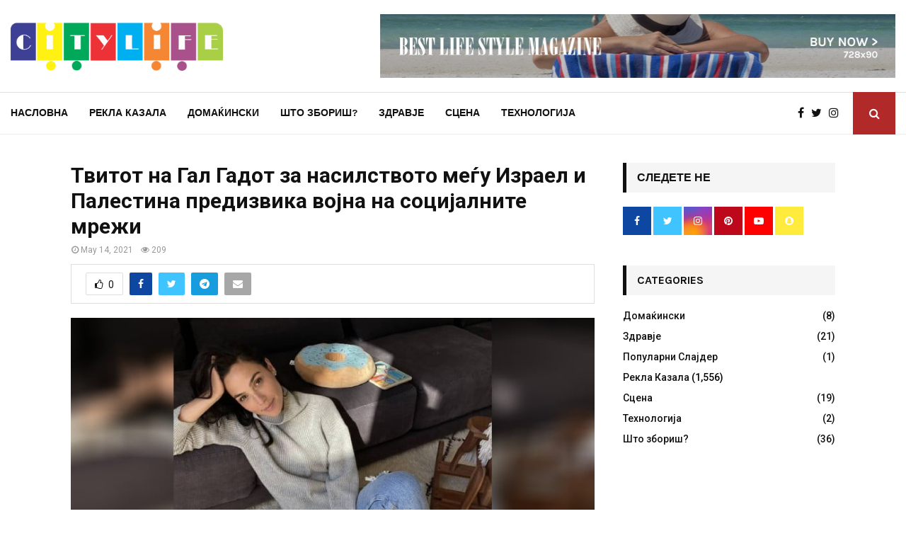

--- FILE ---
content_type: text/html; charset=UTF-8
request_url: https://citylife.mk/%D1%82%D0%B2%D0%B8%D1%82%D0%BE%D1%82-%D0%BD%D0%B0-%D0%B3%D0%B0%D0%BB-%D0%B3%D0%B0%D0%B4%D0%BE%D1%82-%D0%B7%D0%B0-%D0%BD%D0%B0%D1%81%D0%B8%D0%BB%D1%81%D1%82%D0%B2%D0%BE%D1%82%D0%BE-%D0%BC%D0%B5%D1%93/
body_size: 23274
content:
<!DOCTYPE html>
<html lang="en-US" prefix="og: http://ogp.me/ns# fb: http://ogp.me/ns/fb#">
<head>
	<meta charset="UTF-8">
		<meta name="viewport" content="width=device-width, initial-scale=1">
		<link rel="profile" href="https://gmpg.org/xfn/11">
	<title>Твитот на Гал Гадот за насилството меѓу Израел и Палестина предизвика војна на социјалните мрежи &#8211; CityLife Macedonia</title>
<meta name='robots' content='max-image-preview:large, max-snippet:-1, max-video-preview:-1' />
<link rel="canonical" href="https://citylife.mk/%d1%82%d0%b2%d0%b8%d1%82%d0%be%d1%82-%d0%bd%d0%b0-%d0%b3%d0%b0%d0%bb-%d0%b3%d0%b0%d0%b4%d0%be%d1%82-%d0%b7%d0%b0-%d0%bd%d0%b0%d1%81%d0%b8%d0%bb%d1%81%d1%82%d0%b2%d0%be%d1%82%d0%be-%d0%bc%d0%b5%d1%93/">
<meta name="description" content="Sвездата на Wonder Woman, Гал Гадот, родена во Израел и една од неговите најуспешни актерки, несакајќи запали огнена бура на Твитер со објава во средата. Во Тви">
<meta property="og:title" content="Твитот на Гал Гадот за насилството меѓу Израел и Палестина предизвика војна на социјалните мрежи &#8211; CityLife Macedonia">
<meta property="og:type" content="article">
<meta property="og:image" content="https://citylife.mk/wp-content/uploads/2021/05/20210514_galgadot_ig.jpg">
<meta property="og:image:width" content="800">
<meta property="og:image:height" content="567">
<meta property="og:image:alt" content="20210514_galgadot_ig.jpg">
<meta property="og:description" content="Sвездата на Wonder Woman, Гал Гадот, родена во Израел и една од неговите најуспешни актерки, несакајќи запали огнена бура на Твитер со објава во средата. Во Тви">
<meta property="og:url" content="https://citylife.mk/%d1%82%d0%b2%d0%b8%d1%82%d0%be%d1%82-%d0%bd%d0%b0-%d0%b3%d0%b0%d0%bb-%d0%b3%d0%b0%d0%b4%d0%be%d1%82-%d0%b7%d0%b0-%d0%bd%d0%b0%d1%81%d0%b8%d0%bb%d1%81%d1%82%d0%b2%d0%be%d1%82%d0%be-%d0%bc%d0%b5%d1%93/">
<meta property="og:locale" content="en_US">
<meta property="og:site_name" content="CityLife Macedonia">
<meta property="article:published_time" content="2021-05-14T07:05:40+00:00">
<meta property="article:modified_time" content="2021-05-14T07:05:40+00:00">
<meta property="og:updated_time" content="2021-05-14T07:05:40+00:00">
<meta property="article:section" content="Рекла Казала">
<meta name="twitter:card" content="summary_large_image">
<meta name="twitter:image" content="https://citylife.mk/wp-content/uploads/2021/05/20210514_galgadot_ig.jpg">
<meta name="author" content="CityLife">
<meta name="date" content="2021-05-14T07:05:40+00:00">
<link rel='dns-prefetch' href='//fonts.googleapis.com' />
<link rel="alternate" type="application/rss+xml" title="CityLife Macedonia &raquo; Feed" href="https://citylife.mk/feed/" />
<link rel="alternate" title="oEmbed (JSON)" type="application/json+oembed" href="https://citylife.mk/wp-json/oembed/1.0/embed?url=https%3A%2F%2Fcitylife.mk%2F%25d1%2582%25d0%25b2%25d0%25b8%25d1%2582%25d0%25be%25d1%2582-%25d0%25bd%25d0%25b0-%25d0%25b3%25d0%25b0%25d0%25bb-%25d0%25b3%25d0%25b0%25d0%25b4%25d0%25be%25d1%2582-%25d0%25b7%25d0%25b0-%25d0%25bd%25d0%25b0%25d1%2581%25d0%25b8%25d0%25bb%25d1%2581%25d1%2582%25d0%25b2%25d0%25be%25d1%2582%25d0%25be-%25d0%25bc%25d0%25b5%25d1%2593%2F" />
<link rel="alternate" title="oEmbed (XML)" type="text/xml+oembed" href="https://citylife.mk/wp-json/oembed/1.0/embed?url=https%3A%2F%2Fcitylife.mk%2F%25d1%2582%25d0%25b2%25d0%25b8%25d1%2582%25d0%25be%25d1%2582-%25d0%25bd%25d0%25b0-%25d0%25b3%25d0%25b0%25d0%25bb-%25d0%25b3%25d0%25b0%25d0%25b4%25d0%25be%25d1%2582-%25d0%25b7%25d0%25b0-%25d0%25bd%25d0%25b0%25d1%2581%25d0%25b8%25d0%25bb%25d1%2581%25d1%2582%25d0%25b2%25d0%25be%25d1%2582%25d0%25be-%25d0%25bc%25d0%25b5%25d1%2593%2F&#038;format=xml" />
<style id='wp-img-auto-sizes-contain-inline-css' type='text/css'>
img:is([sizes=auto i],[sizes^="auto," i]){contain-intrinsic-size:3000px 1500px}
/*# sourceURL=wp-img-auto-sizes-contain-inline-css */
</style>
<style id='wp-emoji-styles-inline-css' type='text/css'>

	img.wp-smiley, img.emoji {
		display: inline !important;
		border: none !important;
		box-shadow: none !important;
		height: 1em !important;
		width: 1em !important;
		margin: 0 0.07em !important;
		vertical-align: -0.1em !important;
		background: none !important;
		padding: 0 !important;
	}
/*# sourceURL=wp-emoji-styles-inline-css */
</style>
<link rel='stylesheet' id='pencisc-css' href='https://citylife.mk/wp-content/plugins/penci-framework/assets/css/single-shortcode.css?ver=c5bc04d6282ead0736b96995ac5c651c' type='text/css' media='all' />
<link rel='stylesheet' id='wp_automatic_gallery_style-css' href='https://citylife.mk/wp-content/plugins/wp-automatic/css/wp-automatic.css?ver=1.0.0' type='text/css' media='all' />
<link rel='stylesheet' id='penci-font-awesome-css' href='https://citylife.mk/wp-content/themes/pennews/css/font-awesome.min.css?ver=4.5.2' type='text/css' media='all' />
<link rel='stylesheet' id='penci-fonts-css' href='//fonts.googleapis.com/css?family=Roboto%3A300%2C300italic%2C400%2C400italic%2C500%2C500italic%2C700%2C700italic%2C800%2C800italic%7CMukta+Vaani%3A300%2C300italic%2C400%2C400italic%2C500%2C500italic%2C700%2C700italic%2C800%2C800italic%7COswald%3A300%2C300italic%2C400%2C400italic%2C500%2C500italic%2C700%2C700italic%2C800%2C800italic%7CTeko%3A300%2C300italic%2C400%2C400italic%2C500%2C500italic%2C700%2C700italic%2C800%2C800italic%7CPlayfair+Display%3A300%2C300italic%2C400%2C400italic%2C500%2C500italic%2C700%2C700italic%2C800%2C800italic%7CKarla%3A300%2C300italic%2C400%2C400italic%2C500%2C500italic%2C700%2C700italic%2C800%2C800italic%3A300%2C300italic%2C400%2C400italic%2C500%2C500italic%2C700%2C700italic%2C800%2C800italic%26subset%3Dcyrillic%2Ccyrillic-ext%2Cgreek%2Cgreek-ext%2Clatin-ext' type='text/css' media='all' />
<link rel='stylesheet' id='penci-style-css' href='https://citylife.mk/wp-content/themes/pennews/style.css?ver=6.6.0' type='text/css' media='all' />
<style id='penci-style-inline-css' type='text/css'>
.penci-block-vc.style-title-13:not(.footer-widget).style-title-center .penci-block-heading {border-right: 10px solid transparent; border-left: 10px solid transparent; }.site-branding h1, .site-branding h2 {margin: 0;}.penci-schema-markup { display: none !important; }.penci-entry-media .twitter-video { max-width: none !important; margin: 0 !important; }.penci-entry-media .fb-video { margin-bottom: 0; }.penci-entry-media .post-format-meta > iframe { vertical-align: top; }.penci-single-style-6 .penci-entry-media-top.penci-video-format-dailymotion:after, .penci-single-style-6 .penci-entry-media-top.penci-video-format-facebook:after, .penci-single-style-6 .penci-entry-media-top.penci-video-format-vimeo:after, .penci-single-style-6 .penci-entry-media-top.penci-video-format-twitter:after, .penci-single-style-7 .penci-entry-media-top.penci-video-format-dailymotion:after, .penci-single-style-7 .penci-entry-media-top.penci-video-format-facebook:after, .penci-single-style-7 .penci-entry-media-top.penci-video-format-vimeo:after, .penci-single-style-7 .penci-entry-media-top.penci-video-format-twitter:after { content: none; } .penci-single-style-5 .penci-entry-media.penci-video-format-dailymotion:after, .penci-single-style-5 .penci-entry-media.penci-video-format-facebook:after, .penci-single-style-5 .penci-entry-media.penci-video-format-vimeo:after, .penci-single-style-5 .penci-entry-media.penci-video-format-twitter:after { content: none; }@media screen and (max-width: 960px) { .penci-insta-thumb ul.thumbnails.penci_col_5 li, .penci-insta-thumb ul.thumbnails.penci_col_6 li { width: 33.33% !important; } .penci-insta-thumb ul.thumbnails.penci_col_7 li, .penci-insta-thumb ul.thumbnails.penci_col_8 li, .penci-insta-thumb ul.thumbnails.penci_col_9 li, .penci-insta-thumb ul.thumbnails.penci_col_10 li { width: 25% !important; } }.site-header.header--s12 .penci-menu-toggle-wapper,.site-header.header--s12 .header__social-search { flex: 1; }.site-header.header--s5 .site-branding {  padding-right: 0;margin-right: 40px; }.penci-block_37 .penci_post-meta { padding-top: 8px; }.penci-block_37 .penci-post-excerpt + .penci_post-meta { padding-top: 0; }.penci-hide-text-votes { display: none; }.penci-usewr-review {  border-top: 1px solid #ececec; }.penci-review-score {top: 5px; position: relative; }.penci-social-counter.penci-social-counter--style-3 .penci-social__empty a, .penci-social-counter.penci-social-counter--style-4 .penci-social__empty a, .penci-social-counter.penci-social-counter--style-5 .penci-social__empty a, .penci-social-counter.penci-social-counter--style-6 .penci-social__empty a { display: flex; justify-content: center; align-items: center; }.penci-block-error { padding: 0 20px 20px; }@media screen and (min-width: 1240px){ .penci_dis_padding_bw .penci-content-main.penci-col-4:nth-child(3n+2) { padding-right: 15px; padding-left: 15px; }}.bos_searchbox_widget_class.penci-vc-column-1 #flexi_searchbox #b_searchboxInc .b_submitButton_wrapper{ padding-top: 10px; padding-bottom: 10px; }.mfp-image-holder .mfp-close, .mfp-iframe-holder .mfp-close { background: transparent; border-color: transparent; }h1, h2, h3, h4, h5, h6,.error404 .page-title,
		.error404 .penci-block-vc .penci-block__title, .footer__bottom.style-2 .block-title {font-family: 'Roboto', sans-serif}h1, h2, h3, h4, h5, h6,.error404 .page-title,
		 .error404 .penci-block-vc .penci-block__title, .product_list_widget .product-title, .footer__bottom.style-2 .block-title {font-weight: 700}.penci-block-vc .penci-block__title, .penci-menu-hbg .penci-block-vc .penci-block__title, .penci-menu-hbg-widgets .menu-hbg-title{ font-family:'Roboto', sans-serif; }body, button, input, select, textarea,.penci-post-subtitle,.woocommerce ul.products li.product .button,#site-navigation .penci-megamenu .penci-mega-thumbnail .mega-cat-name{font-family: 'Roboto', sans-serif}.penci-topbar .topbar__trending h3.penci__post-title{ font-size: 13px; }.topbar__trending{ width:700px ; }.penci-topbar{ background-color:#f5f5f5 ; }.penci-topbar,.penci-topbar a, .penci-topbar ul li a{ color:#111111 ; }.penci-topbar a:hover , .penci-topbar ul li a:hover{ color:#00b0ff !important; }.topbar__social-media a:hover{ color:#00b0ff ; }.penci-topbar ul.menu li ul.sub-menu li a:hover{ color:#00b0ff ; }.penci-topbar .topbar__trending .headline-title{ background-color:#00b0ff ; }.penci-topbar .topbar__trending .headline-title{ color:#ffffff ; }.header--s2 .site-branding,.header--s2 .site-branding img {max-width: 300px !important;overflow: hidden; }.main-navigation a,.mobile-sidebar .primary-menu-mobile li a, .penci-menu-hbg .primary-menu-mobile li a{ font-family: 'Karla', sans-serif; }.penci-post-pagination h5{ font-size:16px; }.penci-author-content h5 a{ font-size:16px; }.penci-post-related .item-related h4{ font-size:15px; }
		.penci-post-related .post-title-box .post-box-title,
		.post-comments .post-title-box .post-box-title, 
		.site-content .post-comments #respond h3{ font-size: 18px !important; }.penci-block-vc-pag  .penci-archive__list_posts .penci-post-item .entry-title{ font-size:24px; }.penci-block-vc-pag  .penci-archive__list_posts .penci-post-item .entry-title{ font-weight:400; }.penci-menu-hbg-widgets .menu-hbg-title { font-family:'Karla', sans-serif }
		.woocommerce div.product .related > h2,.woocommerce div.product .upsells > h2,
		.post-title-box .post-box-title,.site-content #respond h3,.site-content .widget-title,
		.site-content .widgettitle,
		body.page-template-full-width.page-paged-2 .site-content .widget.penci-block-vc .penci-block__title,
		body:not( .page-template-full-width ) .site-content .widget.penci-block-vc .penci-block__title{ font-size:16px !important;font-weight:700 !important;font-family:'Karla', sans-serif !important; }.site-footer .penci-block-vc .penci-block__title{ font-weight:700;font-family:'Karla', sans-serif; }.penci-popup-login-register .penci-login-container a:hover{ color:#a50000 ; }.penci-popup-login-register .penci-login-container .penci-login input[type="submit"]{ background-color:#a50000 ; }body{ background-color: #fff; }
		.penci-ajax-search-results .ajax-loading:before,
		.show-search .show-search__content,
		div.bbp-template-notice, div.indicator-hint,	
		.widget select,select, pre,.wpb_text_column,
		.single .penci-content-post, .page .penci-content-post,
		.forum-archive .penci-content-post,
		.penci-block-vc,.penci-archive__content,.error404 .not-found,.ajax-loading:before{ background-color:#ffffff }
		.penci-block-vc.style-title-11:not(.footer-widget) .penci-block__title a,
		.penci-block-vc.style-title-11:not(.footer-widget) .penci-block__title span, 
		.penci-block-vc.style-title-11:not(.footer-widget) .penci-subcat-filter, 
		.penci-block-vc.style-title-11:not(.footer-widget) .penci-slider-nav{ background-color:#ffffff }.penci-archive .entry-meta,.penci-archive .entry-meta a,

			.penci-inline-related-posts .penci_post-meta, .penci__general-meta .penci_post-meta, 
			.penci-block_video.style-1 .penci_post-meta, .penci-block_video.style-7 .penci_post-meta,
			.penci_breadcrumbs a, .penci_breadcrumbs span,.penci_breadcrumbs i,
			.error404 .page-content,
			.woocommerce .comment-form p.stars a,
			.woocommerce .woocommerce-ordering, .woocommerce .woocommerce-result-count,
			.woocommerce #reviews #comments ol.commentlist li .comment-text .meta,
			.penci-entry-meta,#wp-calendar caption,.penci-post-pagination span,
			.penci-archive .entry-meta span{ color:#999999 }
		.site-main .element-media-controls a, .entry-content .element-media-controls a,
		    .penci-portfolio-below_img .inner-item-portfolio .portfolio-desc h3,
			.post-entry .penci-portfolio-filter ul li a, .penci-portfolio-filter ul li a,
			.widget_display_stats dt, .widget_display_stats dd,
			#wp-calendar tbody td a,
			.widget.widget_display_replies a,
			.post-entry .penci-portfolio-filter ul li.active a, .penci-portfolio-filter ul li.active a,
			.woocommerce div.product .woocommerce-tabs ul.tabs li a,
			.woocommerce ul.products li.product h3, .woocommerce ul.products li.product .woocommerce-loop-product__title,
			.woocommerce table.shop_table td.product-name a,
			input[type="text"], input[type="email"], input[type="url"], input[type="password"],
			input[type="search"], input[type="number"], input[type="tel"], input[type="range"], input[type="date"],
			input[type="month"], input[type="week"], input[type="time"], input[type="datetime"], input[type="datetime-local"], input[type="color"], textarea,
			.error404 .page-content .search-form .search-submit,.penci-no-results .search-form .search-submit,.error404 .page-content a,
			a,.widget a,.penci-block-vc .penci-block__title a, .penci-block-vc .penci-block__title span,
			.penci-page-title, .penci-entry-title,.woocommerce .page-title,
			.penci-recipe-index-wrap .penci-recipe-index-title a,
			.penci-social-buttons .penci-social-share-text,
			.woocommerce div.product .product_title,
			.penci-post-pagination h5 a,
			.woocommerce div.product .woocommerce-tabs .panel > h2:first-child, .woocommerce div.product .woocommerce-tabs .panel #reviews #comments h2,
			.woocommerce div.product .woocommerce-tabs .panel #respond .comment-reply-title,
			.woocommerce #reviews #comments ol.commentlist li .comment-text .meta strong,
			.woocommerce div.product .related > h2, .woocommerce div.product .upsells > h2,
			.penci-author-content .author-social,
			.forum-archive .penci-entry-title,
			#bbpress-forums li.bbp-body ul.forum li.bbp-forum-info a,
			.woocommerce div.product .entry-summary div[itemprop="description"] h2, .woocommerce div.product .woocommerce-tabs #tab-description h2,
			.widget.widget_recent_entries li a, .widget.widget_recent_comments li a, .widget.widget_meta li a,
			.penci-pagination:not(.penci-ajax-more) a, .penci-pagination:not(.penci-ajax-more) span{ color:#111111 }div.wpforms-container .wpforms-form input[type=date],div.wpforms-container .wpforms-form input[type=datetime],div.wpforms-container .wpforms-form input[type=datetime-local],div.wpforms-container .wpforms-form input[type=email],div.wpforms-container .wpforms-form input[type=month],div.wpforms-container .wpforms-form input[type=number],div.wpforms-container .wpforms-form input[type=password],div.wpforms-container .wpforms-form input[type=range],div.wpforms-container .wpforms-form input[type=search],div.wpforms-container .wpforms-form input[type=tel],div.wpforms-container .wpforms-form input[type=text],div.wpforms-container .wpforms-form input[type=time],div.wpforms-container .wpforms-form input[type=url],div.wpforms-container .wpforms-form input[type=week],div.wpforms-container .wpforms-form select,div.wpforms-container .wpforms-form textarea{ color: #111111 }
		h1, h2, h3, h4, h5, h6,.penci-userreview-author,.penci-review-metas .penci-review-meta i,
		.entry-content h1, .entry-content h2, .entry-content h3, .entry-content h4,
		.entry-content h5, .entry-content h6, .comment-content h1, .comment-content h2,
		.comment-content h3, .comment-content h4, .comment-content h5, .comment-content h6,
		.penci-inline-related-posts .penci-irp-heading{ color:#111111 }.site-main .frontend-form-container .element-media-file,.site-main .frontend-form-container .element-media,.site-main .frontend-item-container .select2.select2-container .select2-selection.select-with-search-container,.site-main .frontend-item-container input[type="text"],.site-main .frontend-item-container input[type="email"],.site-main .frontend-item-container input[type="url"],.site-main .frontend-item-container textarea,.site-main .frontend-item-container select{ border-color: #dedede }
			.site-header,
			.buddypress-wrap .select-wrap,
			.penci-post-blog-classic,
			.activity-list.bp-list,
			.penci-team_memebers .penci-team_item__content,
			.penci-author-box-wrap,
			.about-widget .about-me-heading:before,
			#buddypress .wp-editor-container,
			#bbpress-forums .bbp-forums-list,
			div.bbp-forum-header, div.bbp-topic-header, div.bbp-reply-header,
			.activity-list li.bbp_topic_create .activity-content .activity-inner,
			.rtl .activity-list li.bbp_reply_create .activity-content .activity-inner,
			#drag-drop-area,
			.bp-avatar-nav ul.avatar-nav-items li.current,
			.bp-avatar-nav ul,
			.site-main .bbp-pagination-links a, .site-main .bbp-pagination-links span.current,
			.bbpress  .wp-editor-container,
			.penci-ajax-search-results-wrapper,
			.show-search .search-field,
			.show-search .show-search__content,
			.penci-viewall-results,
			.penci-subcat-list .flexMenu-viewMore .flexMenu-popup,
			.penci-owl-carousel-style .owl-dot span,
			.penci-owl-carousel-slider .owl-dot span,
			.woocommerce-cart table.cart td.actions .coupon .input-text,
			.blog-boxed .penci-archive__content .article_content,
			.penci-block_28 .block28_first_item:not(.hide-border),
			.penci-mul-comments-wrapper .penci-tab-nav,
			.penci-recipe,.penci-recipe-heading,.penci-recipe-ingredients,.penci-recipe-notes,
			.wp-block-yoast-faq-block .schema-faq-section,
			.wp-block-yoast-how-to-block ol.schema-how-to-steps,
			.wp-block-pullquote,
			.wrapper-penci-recipe .penci-recipe-ingredients
			{ border-color:#dedede }
		    blockquote:not(.wp-block-quote):before, q:before,   
		    blockquote:not(.wp-block-quote):after, q:after, blockquote.style-3:before,
			.penci-block-vc.style-title-10:not(.footer-widget) .penci-block-heading:after
			{ background-color:#dedede }
			.penci-block-vc.style-title-10:not(.footer-widget) .penci-block-heading,
			.wrapper-penci-review, .penci-review-container.penci-review-count,.penci-usewr-review,
			.widget .tagcloud a,.widget.widget_recent_entries li, .widget.widget_recent_comments li, .widget.widget_meta li,
		    .penci-inline-related-posts,
		    .penci_dark_layout .site-main #buddypress div.item-list-tabs:not(#subnav),
			code,abbr, acronym,fieldset,hr,#bbpress-forums div.bbp-the-content-wrapper textarea.bbp-the-content,
			.penci-pagination:not(.penci-ajax-more) a, .penci-pagination:not(.penci-ajax-more) span,
			th,td,#wp-calendar tbody td{ border-color:#dedede }
			.site-main #bbpress-forums li.bbp-body ul.forum,
			.site-main #bbpress-forums li.bbp-body ul.topic,#bbpress-forums li.bbp-footer,
			#bbpress-forums div.bbp-template-notice.info,
			.bbp-pagination-links a, .bbp-pagination-links span.current,
			.site-main #buddypress .standard-form textarea,
			.site-main #buddypress .standard-form input[type=text], .site-main #buddypress .standard-form input[type=color], 
			.site-main #buddypress .standard-form input[type=date], .site-main #buddypress .standard-form input[type=datetime],
			.site-main #buddypress .standard-form input[type=datetime-local], .site-main #buddypress .standard-form input[type=email],
			.site-main #buddypress .standard-form input[type=month], .site-main #buddypress .standard-form input[type=number], 
			.site-main #buddypress .standard-form input[type=range], .site-main #buddypress .standard-form input[type=search], 
			.site-main #buddypress .standard-form input[type=tel], .site-main #buddypress .standard-form input[type=time],
		    .site-main #buddypress .standard-form input[type=url], .site-main #buddypress .standard-form input[type=week],
		    .site-main #buddypress .standard-form select,.site-main #buddypress .standard-form input[type=password],
	        .site-main #buddypress .dir-search input[type=search], .site-main #buddypress .dir-search input[type=text],
	        .site-main #buddypress .groups-members-search input[type=search], .site-main #buddypress .groups-members-search input[type=text],
	        .site-main #buddypress button, .site-main #buddypress a.button,
	        .site-main #buddypress input[type=button], .site-main #buddypress input[type=reset],
	        .site-main #buddypress ul.button-nav li a,.site-main #buddypress div.generic-button a,.site-main #buddypress .comment-reply-link, 
	        a.bp-title-button,.site-main #buddypress button:hover,.site-main #buddypress a.button:hover, .site-main #buddypress a.button:focus,
	        .site-main #buddypress input[type=button]:hover, .site-main #buddypress input[type=reset]:hover, 
	        .site-main #buddypress ul.button-nav li a:hover, .site-main #buddypress ul.button-nav li.current a,
	        .site-main #buddypress div.generic-button a:hover,.site-main #buddypress .comment-reply-link:hover,
	        .site-main #buddypress input[type=submit]:hover,.site-main #buddypress select,.site-main #buddypress ul.item-list,
			.site-main #buddypress .profile[role=main],.site-main #buddypress ul.item-list li,.site-main #buddypress div.pagination .pag-count ,
			.site-main #buddypress div.pagination .pagination-links span,.site-main #buddypress div.pagination .pagination-links a,
			body.activity-permalink .site-main #buddypress div.activity-comments, .site-main #buddypress div.activity-comments form .ac-textarea,
			.site-main #buddypress table.profile-fields, .site-main #buddypress table.profile-fields:last-child{ border-color:#dedede }.site-main #buddypress table.notifications tr td.label, #buddypress table.notifications-settings tr td.label,.site-main #buddypress table.profile-fields tr td.label, #buddypress table.wp-profile-fields tr td.label,.site-main #buddypress table.messages-notices tr td.label, #buddypress table.forum tr td.label{ border-color: #dedede !important; }
			.penci-block-vc,
			.penci-block_1 .block1_first_item,
			.penci-block_1 .block1_first_item .penci_post-meta,
			.penci-block_1 .block1_items .penci_media_object,
			.penci-block_4 .penci-small-thumb:after,
			.penci-recent-rv,
			.penci-block_6 .penci-post-item,
			.penci-block_9 .block9_first_item,.penci-block_9 .penci-post-item,
			.penci-block_9 .block9_items .block9_item_loadmore:first-of-type,
			.penci-block_11 .block11_first_item,.penci-block_11 .penci-post-item,
			.penci-block_11 .block11_items .block11_item_loadmore:first-of-type,
			.penci-block_15 .penci-post-item,.penci-block_15 .penci-block__title,
			.penci-block_20 .penci_media_object,
			.penci-block_20 .penci_media_object.penci_mobj-image-right .penci_post_content,
			.penci-block_26 .block26_items .penci-post-item,
			.penci-block_28 .block28_first_item,
			.penci-block_28 .block28_first_item .penci_post-meta,
			.penci-block_29 .block_29_items .penci-post-item,
			.penci-block_30 .block30_items .penci_media_object,
			.penci-block_33 .block33_big_item .penci_post-meta,
			.penci-block_36 .penci-post-item, .penci-block_36 .penci-block__title,
			.penci-block_6 .penci-block_content__items:not(.penci-block-items__1) .penci-post-item:first-child,
			.penci-block_video.style-7 .penci-owl-carousel-slider .owl-dots span,
			.penci-owl-featured-area.style-12 .penci-small_items .owl-item.active .penci-item-mag,
			.penci-videos-playlist .penci-video-nav .penci-video-playlist-nav:not(.playlist-has-title) .penci-video-playlist-item:first-child,
			.penci-videos-playlist .penci-video-nav .penci-video-playlist-nav:not(.playlist-has-title) .penci-video-playlist-item:last-child,
			.penci-videos-playlist .penci-video-nav .penci-video-playlist-item,
			.penci-archive__content .penci-entry-header,
			.page-template-full-width.penci-block-pagination .penci_breadcrumbs,
			.penci-post-pagination,.penci-pfl-social_share,.penci-post-author,
			.penci-social-buttons.penci-social-share-footer,
			.penci-pagination:not(.penci-ajax-more) a,
			.penci-social-buttons .penci-social-item.like{ border-color:#dedede }.penci-container-width-1080 .penci-content-main.penci-col-4 .penci-block_1 .block1_items .penci-post-item:nth-child(2) .penci_media_object,.penci-container-width-1400 .penci-content-main.penci-col-4 .penci-block_1 .block1_items .penci-post-item:nth-child(2) .penci_media_object,.wpb_wrapper > .penci-block_1.penci-vc-column-1 .block1_items .penci-post-item:nth-child(2) .penci_media_object,.widget-area .penci-block_1 .block1_items .penci-post-item:nth-child(2) .penci_media_object{ border-color:#dedede }
			.penci-block_6.penci-vc-column-2.penci-block-load_more .penci-block_content__items:not(.penci-block-items__1) .penci-post-item:nth-child(1),
			.penci-block_6.penci-vc-column-2.penci-block-load_more .penci-block_content__items:not(.penci-block-items__1) .penci-post-item:nth-child(2),
			.penci-block_6.penci-vc-column-2.penci-block-infinite .penci-block_content__items:not(.penci-block-items__1) .penci-post-item:nth-child(1),
			.penci-block_6.penci-vc-column-2.penci-block-infinite .penci-block_content__items:not(.penci-block-items__1) .penci-post-item:nth-child(2),
			.penci-block_36.penci-block-load_more .penci-block_content__items:not(.penci-block-items__1) .penci-post-item:first-child,
		    .penci-block_36.penci-block-infinite .penci-block_content__items:not(.penci-block-items__1) .penci-post-item:first-child,
			.penci-block_36.penci-vc-column-2.penci-block-load_more .penci-block_content__items:not(.penci-block-items__1) .penci-post-item:nth-child(1),
			.penci-block_36.penci-vc-column-2.penci-block-load_more .penci-block_content__items:not(.penci-block-items__1) .penci-post-item:nth-child(2),
			.penci-block_36.penci-vc-column-2.penci-block-infinite .penci-block_content__items:not(.penci-block-items__1) .penci-post-item:nth-child(1),
			.penci-block_36.penci-vc-column-2.penci-block-infinite .penci-block_content__items:not(.penci-block-items__1) .penci-post-item:nth-child(2),
			.penci-block_6.penci-vc-column-3.penci-block-load_more .penci-block_content__items:not(.penci-block-items__1) .penci-post-item:nth-child(1),
			.penci-block_6.penci-vc-column-3.penci-block-load_more .penci-block_content__items:not(.penci-block-items__1) .penci-post-item:nth-child(2),
			.penci-block_6.penci-vc-column-3.penci-block-load_more .penci-block_content__items:not(.penci-block-items__1) .penci-post-item:nth-child(3),
			.penci-block_6.penci-vc-column-3.penci-block-infinite .penci-block_content__items:not(.penci-block-items__1) .penci-post-item:nth-child(1),
			.penci-block_6.penci-vc-column-3.penci-block-infinite .penci-block_content__items:not(.penci-block-items__1) .penci-post-item:nth-child(2),
			.penci-block_6.penci-vc-column-3.penci-block-infinite .penci-block_content__items:not(.penci-block-items__1) .penci-post-item:nth-child(3),
			.penci-block_36.penci-vc-column-3.penci-block-load_more .penci-block_content__items:not(.penci-block-items__1) .penci-post-item:nth-child(1),
			.penci-block_36.penci-vc-column-3.penci-block-load_more .penci-block_content__items:not(.penci-block-items__1) .penci-post-item:nth-child(2), 
			.penci-block_36.penci-vc-column-3.penci-block-load_more .penci-block_content__items:not(.penci-block-items__1) .penci-post-item:nth-child(3), 
			.penci-block_36.penci-vc-column-3.penci-block-infinite .penci-block_content__items:not(.penci-block-items__1) .penci-post-item:nth-child(1),
			.penci-block_36.penci-vc-column-3.penci-block-infinite .penci-block_content__items:not(.penci-block-items__1) .penci-post-item:nth-child(2),
			.penci-block_36.penci-vc-column-3.penci-block-infinite .penci-block_content__items:not(.penci-block-items__1) .penci-post-item:nth-child(3),
			.penci-block_15.penci-vc-column-2.penci-block-load_more .penci-block_content__items:not(.penci-block-items__1) .penci-post-item:nth-child(1), 
			.penci-block_15.penci-vc-column-2.penci-block-load_more .penci-block_content__items:not(.penci-block-items__1) .penci-post-item:nth-child(2),
			.penci-block_15.penci-vc-column-2.penci-block-infinite .penci-block_content__items:not(.penci-block-items__1) .penci-post-item:nth-child(1),
			.penci-block_15.penci-vc-column-2.penci-block-infinite .penci-block_content__items:not(.penci-block-items__1) .penci-post-item:nth-child(2),
			.penci-block_15.penci-vc-column-3.penci-block-load_more .penci-block_content__items:not(.penci-block-items__1) .penci-post-item:nth-child(1),
			.penci-block_15.penci-vc-column-3.penci-block-load_more .penci-block_content__items:not(.penci-block-items__1) .penci-post-item:nth-child(2),
			.penci-block_15.penci-vc-column-3.penci-block-load_more .penci-block_content__items:not(.penci-block-items__1) .penci-post-item:nth-child(3),
			.penci-block_15.penci-vc-column-3.penci-block-infinite .penci-block_content__items:not(.penci-block-items__1) .penci-post-item:nth-child(1),
			.penci-block_15.penci-vc-column-3.penci-block-infinite .penci-block_content__items:not(.penci-block-items__1) .penci-post-item:nth-child(2),
			.penci-block_15.penci-vc-column-3.penci-block-infinite .penci-block_content__items:not(.penci-block-items__1) .penci-post-item:nth-child(3){ border-color:#dedede }
			select,input[type="text"], input[type="email"], input[type="url"], input[type="password"], 
			input[type="search"], input[type="number"], input[type="tel"], input[type="range"],
			input[type="date"], input[type="month"], input[type="week"], input[type="time"], 
			input[type="datetime"], input[type="datetime-local"], input[type="color"], textarea,
			.single-portfolio .penci-social-buttons + .post-comments,
			#respond textarea, .wpcf7 textarea,
			.post-comments .post-title-box,.penci-comments-button,
			.penci-comments-button + .post-comments .comment-reply-title,
			.penci-post-related + .post-comments .comment-reply-title,
			.penci-post-related + .post-comments .post-title-box,
			.comments .comment ,.comments .comment, .comments .comment .comment,
			#respond input,.wpcf7 input,.widget_wysija input,
			#bbpress-forums #bbp-search-form .button,
			.site-main #buddypress div.item-list-tabs:not( #subnav ),
			.site-main #buddypress div.item-list-tabs:not(#subnav) ul li a,
			.site-main #buddypress div.item-list-tabs:not(#subnav) ul li > span,
			.site-main #buddypress .dir-search input[type=submit], .site-main #buddypress .groups-members-search input[type=submit],
			#respond textarea,.wpcf7 textarea { border-color:#dedede } div.wpforms-container .wpforms-form input[type=date],div.wpforms-container .wpforms-form input[type=datetime],div.wpforms-container .wpforms-form input[type=datetime-local],div.wpforms-container .wpforms-form input[type=email],div.wpforms-container .wpforms-form input[type=month],div.wpforms-container .wpforms-form input[type=number],div.wpforms-container .wpforms-form input[type=password],div.wpforms-container .wpforms-form input[type=range],div.wpforms-container .wpforms-form input[type=search],div.wpforms-container .wpforms-form input[type=tel],div.wpforms-container .wpforms-form input[type=text],div.wpforms-container .wpforms-form input[type=time],div.wpforms-container .wpforms-form input[type=url],div.wpforms-container .wpforms-form input[type=week],div.wpforms-container .wpforms-form select,div.wpforms-container .wpforms-form textarea{ border-color: #dedede }
		    .penci-owl-featured-area.style-13 .penci-small_items .owl-item.active .penci-item-mag:before,
			.site-header.header--s2:before, .site-header.header--s3:not(.header--s4):before, .site-header.header--s6:before,
			.penci_gallery.style-1 .penci-small-thumb:after,
			.penci-videos-playlist .penci-video-nav .penci-video-playlist-item.is-playing,
			.penci-videos-playlist .penci-video-nav .penci-video-playlist-item:hover, 		
			blockquote:before, q:before,blockquote:after, q:after{ background-color:#dedede }.site-main #buddypress .dir-search input[type=submit], .site-main #buddypress .groups-members-search input[type=submit],
			input[type="button"], input[type="reset"], input[type="submit"]{ border-color:#dedede }@media (max-width: 768px) {.penci-post-pagination .prev-post + .next-post {border-color :#dedede; }}@media (max-width: 650px) {.penci-block_1 .block1_items .penci-post-item:nth-child(2) .penci_media_object {border-color :#dedede; }}.buy-button{ background-color:#b22929 !important; }.penci-menuhbg-toggle:hover .lines-button:after,.penci-menuhbg-toggle:hover .penci-lines:before,.penci-menuhbg-toggle:hover .penci-lines:after.penci-login-container a,.penci_list_shortcode li:before,.footer__sidebars .penci-block-vc .penci__post-title a:hover,.penci-viewall-results a:hover,.post-entry .penci-portfolio-filter ul li.active a, .penci-portfolio-filter ul li.active a,.penci-ajax-search-results-wrapper .penci__post-title a:hover{ color: #b22929; }.penci-tweets-widget-content .icon-tweets,.penci-tweets-widget-content .tweet-intents a,.penci-tweets-widget-content .tweet-intents span:after,.woocommerce .star-rating span,.woocommerce .comment-form p.stars a:hover,.woocommerce div.product .woocommerce-tabs ul.tabs li a:hover,.penci-subcat-list .flexMenu-viewMore:hover a, .penci-subcat-list .flexMenu-viewMore:focus a,.penci-subcat-list .flexMenu-viewMore .flexMenu-popup .penci-subcat-item a:hover,.penci-owl-carousel-style .owl-dot.active span, .penci-owl-carousel-style .owl-dot:hover span,.penci-owl-carousel-slider .owl-dot.active span,.penci-owl-carousel-slider .owl-dot:hover span{ color: #b22929; }.penci-owl-carousel-slider .owl-dot.active span,.penci-owl-carousel-slider .owl-dot:hover span{ background-color: #b22929; }blockquote, q,.penci-post-pagination a:hover,a:hover,.penci-entry-meta a:hover,.penci-portfolio-below_img .inner-item-portfolio .portfolio-desc a:hover h3,.main-navigation.penci_disable_padding_menu > ul:not(.children) > li:hover > a,.main-navigation.penci_disable_padding_menu > ul:not(.children) > li:active > a,.main-navigation.penci_disable_padding_menu > ul:not(.children) > li.current-menu-item > a,.main-navigation.penci_disable_padding_menu > ul:not(.children) > li.current-menu-ancestor > a,.main-navigation.penci_disable_padding_menu > ul:not(.children) > li.current-category-ancestor > a,.site-header.header--s11 .main-navigation.penci_enable_line_menu .menu > li:hover > a,.site-header.header--s11 .main-navigation.penci_enable_line_menu .menu > li:active > a,.site-header.header--s11 .main-navigation.penci_enable_line_menu .menu > li.current-menu-item > a,.main-navigation.penci_disable_padding_menu ul.menu > li > a:hover,.main-navigation ul li:hover > a,.main-navigation ul li:active > a,.main-navigation li.current-menu-item > a,#site-navigation .penci-megamenu .penci-mega-child-categories a.cat-active,#site-navigation .penci-megamenu .penci-content-megamenu .penci-mega-latest-posts .penci-mega-post a:not(.mega-cat-name):hover,.penci-post-pagination h5 a:hover{ color: #b22929; }.main-navigation.penci_disable_padding_menu > ul:not(.children) > li.highlight-button > a{ color: #b22929;border-color: #b22929; }.main-navigation.penci_disable_padding_menu > ul:not(.children) > li.highlight-button:hover > a,.main-navigation.penci_disable_padding_menu > ul:not(.children) > li.highlight-button:active > a,.main-navigation.penci_disable_padding_menu > ul:not(.children) > li.highlight-button.current-category-ancestor > a,.main-navigation.penci_disable_padding_menu > ul:not(.children) > li.highlight-button.current-category-ancestor > a,.main-navigation.penci_disable_padding_menu > ul:not(.children) > li.highlight-button.current-menu-ancestor > a,.main-navigation.penci_disable_padding_menu > ul:not(.children) > li.highlight-button.current-menu-item > a{ border-color: #b22929; }.penci-menu-hbg .primary-menu-mobile li a:hover,.penci-menu-hbg .primary-menu-mobile li.toggled-on > a,.penci-menu-hbg .primary-menu-mobile li.toggled-on > .dropdown-toggle,.penci-menu-hbg .primary-menu-mobile li.current-menu-item > a,.penci-menu-hbg .primary-menu-mobile li.current-menu-item > .dropdown-toggle,.mobile-sidebar .primary-menu-mobile li a:hover,.mobile-sidebar .primary-menu-mobile li.toggled-on-first > a,.mobile-sidebar .primary-menu-mobile li.toggled-on > a,.mobile-sidebar .primary-menu-mobile li.toggled-on > .dropdown-toggle,.mobile-sidebar .primary-menu-mobile li.current-menu-item > a,.mobile-sidebar .primary-menu-mobile li.current-menu-item > .dropdown-toggle,.mobile-sidebar #sidebar-nav-logo a,.mobile-sidebar #sidebar-nav-logo a:hover.mobile-sidebar #sidebar-nav-logo:before,.penci-recipe-heading a.penci-recipe-print,.widget a:hover,.widget.widget_recent_entries li a:hover, .widget.widget_recent_comments li a:hover, .widget.widget_meta li a:hover,.penci-topbar a:hover,.penci-topbar ul li:hover,.penci-topbar ul li a:hover,.penci-topbar ul.menu li ul.sub-menu li a:hover,.site-branding a, .site-branding .site-title{ color: #b22929; }.penci-viewall-results a:hover,.penci-ajax-search-results-wrapper .penci__post-title a:hover,.header__search_dis_bg .search-click:hover,.header__social-media a:hover,.penci-login-container .link-bottom a,.error404 .page-content a,.penci-no-results .search-form .search-submit:hover,.error404 .page-content .search-form .search-submit:hover,.penci_breadcrumbs a:hover, .penci_breadcrumbs a:hover span,.penci-archive .entry-meta a:hover,.penci-caption-above-img .wp-caption a:hover,.penci-author-content .author-social:hover,.entry-content a,.comment-content a,.penci-page-style-5 .penci-active-thumb .penci-entry-meta a:hover,.penci-single-style-5 .penci-active-thumb .penci-entry-meta a:hover{ color: #b22929; }blockquote:not(.wp-block-quote).style-2:before{ background-color: transparent; }blockquote.style-2:before,blockquote:not(.wp-block-quote),blockquote.style-2 cite, blockquote.style-2 .author,blockquote.style-3 cite, blockquote.style-3 .author,.woocommerce ul.products li.product .price,.woocommerce ul.products li.product .price ins,.woocommerce div.product p.price ins,.woocommerce div.product span.price ins, .woocommerce div.product p.price, .woocommerce div.product span.price,.woocommerce div.product .entry-summary div[itemprop="description"] blockquote:before, .woocommerce div.product .woocommerce-tabs #tab-description blockquote:before,.woocommerce-product-details__short-description blockquote:before,.woocommerce div.product .entry-summary div[itemprop="description"] blockquote cite, .woocommerce div.product .entry-summary div[itemprop="description"] blockquote .author,.woocommerce div.product .woocommerce-tabs #tab-description blockquote cite, .woocommerce div.product .woocommerce-tabs #tab-description blockquote .author,.woocommerce div.product .product_meta > span a:hover,.woocommerce div.product .woocommerce-tabs ul.tabs li.active{ color: #b22929; }.woocommerce #respond input#submit.alt.disabled:hover,.woocommerce #respond input#submit.alt:disabled:hover,.woocommerce #respond input#submit.alt:disabled[disabled]:hover,.woocommerce a.button.alt.disabled,.woocommerce a.button.alt.disabled:hover,.woocommerce a.button.alt:disabled,.woocommerce a.button.alt:disabled:hover,.woocommerce a.button.alt:disabled[disabled],.woocommerce a.button.alt:disabled[disabled]:hover,.woocommerce button.button.alt.disabled,.woocommerce button.button.alt.disabled:hover,.woocommerce button.button.alt:disabled,.woocommerce button.button.alt:disabled:hover,.woocommerce button.button.alt:disabled[disabled],.woocommerce button.button.alt:disabled[disabled]:hover,.woocommerce input.button.alt.disabled,.woocommerce input.button.alt.disabled:hover,.woocommerce input.button.alt:disabled,.woocommerce input.button.alt:disabled:hover,.woocommerce input.button.alt:disabled[disabled],.woocommerce input.button.alt:disabled[disabled]:hover{ background-color: #b22929; }.woocommerce ul.cart_list li .amount, .woocommerce ul.product_list_widget li .amount,.woocommerce table.shop_table td.product-name a:hover,.woocommerce-cart .cart-collaterals .cart_totals table td .amount,.woocommerce .woocommerce-info:before,.woocommerce form.checkout table.shop_table .order-total .amount,.post-entry .penci-portfolio-filter ul li a:hover,.post-entry .penci-portfolio-filter ul li.active a,.penci-portfolio-filter ul li a:hover,.penci-portfolio-filter ul li.active a,#bbpress-forums li.bbp-body ul.forum li.bbp-forum-info a:hover,#bbpress-forums li.bbp-body ul.topic li.bbp-topic-title a:hover,#bbpress-forums li.bbp-body ul.forum li.bbp-forum-info .bbp-forum-content a,#bbpress-forums li.bbp-body ul.topic p.bbp-topic-meta a,#bbpress-forums .bbp-breadcrumb a:hover, #bbpress-forums .bbp-breadcrumb .bbp-breadcrumb-current:hover,#bbpress-forums .bbp-forum-freshness a:hover,#bbpress-forums .bbp-topic-freshness a:hover{ color: #b22929; }.footer__bottom a,.footer__logo a, .footer__logo a:hover,.site-info a,.site-info a:hover,.sub-footer-menu li a:hover,.footer__sidebars a:hover,.penci-block-vc .social-buttons a:hover,.penci-inline-related-posts .penci_post-meta a:hover,.penci__general-meta .penci_post-meta a:hover,.penci-block_video.style-1 .penci_post-meta a:hover,.penci-block_video.style-7 .penci_post-meta a:hover,.penci-block-vc .penci-block__title a:hover,.penci-block-vc.style-title-2 .penci-block__title a:hover,.penci-block-vc.style-title-2:not(.footer-widget) .penci-block__title a:hover,.penci-block-vc.style-title-4 .penci-block__title a:hover,.penci-block-vc.style-title-4:not(.footer-widget) .penci-block__title a:hover,.penci-block-vc .penci-subcat-filter .penci-subcat-item a.active, .penci-block-vc .penci-subcat-filter .penci-subcat-item a:hover ,.penci-block_1 .penci_post-meta a:hover,.penci-inline-related-posts.penci-irp-type-grid .penci__post-title:hover{ color: #b22929; }.penci-block_10 .penci-posted-on a,.penci-block_10 .penci-block__title a:hover,.penci-block_10 .penci__post-title a:hover,.penci-block_26 .block26_first_item .penci__post-title:hover,.penci-block_30 .penci_post-meta a:hover,.penci-block_33 .block33_big_item .penci_post-meta a:hover,.penci-block_36 .penci-chart-text,.penci-block_video.style-1 .block_video_first_item.penci-title-ab-img .penci_post_content a:hover,.penci-block_video.style-1 .block_video_first_item.penci-title-ab-img .penci_post-meta a:hover,.penci-block_video.style-6 .penci__post-title:hover,.penci-block_video.style-7 .penci__post-title:hover,.penci-owl-featured-area.style-12 .penci-small_items h3 a:hover,.penci-owl-featured-area.style-12 .penci-small_items .penci-slider__meta a:hover ,.penci-owl-featured-area.style-12 .penci-small_items .owl-item.current h3 a,.penci-owl-featured-area.style-13 .penci-small_items h3 a:hover,.penci-owl-featured-area.style-13 .penci-small_items .penci-slider__meta a:hover,.penci-owl-featured-area.style-13 .penci-small_items .owl-item.current h3 a,.penci-owl-featured-area.style-14 .penci-small_items h3 a:hover,.penci-owl-featured-area.style-14 .penci-small_items .penci-slider__meta a:hover ,.penci-owl-featured-area.style-14 .penci-small_items .owl-item.current h3 a,.penci-owl-featured-area.style-17 h3 a:hover,.penci-owl-featured-area.style-17 .penci-slider__meta a:hover,.penci-fslider28-wrapper.penci-block-vc .penci-slider-nav a:hover,.penci-videos-playlist .penci-video-nav .penci-video-playlist-item .penci-video-play-icon,.penci-videos-playlist .penci-video-nav .penci-video-playlist-item.is-playing { color: #b22929; }.penci-block_video.style-7 .penci_post-meta a:hover,.penci-ajax-more.disable_bg_load_more .penci-ajax-more-button:hover, .penci-ajax-more.disable_bg_load_more .penci-block-ajax-more-button:hover{ color: #b22929; }.site-main #buddypress input[type=submit]:hover,.site-main #buddypress div.generic-button a:hover,.site-main #buddypress .comment-reply-link:hover,.site-main #buddypress a.button:hover,.site-main #buddypress a.button:focus,.site-main #buddypress ul.button-nav li a:hover,.site-main #buddypress ul.button-nav li.current a,.site-main #buddypress .dir-search input[type=submit]:hover, .site-main #buddypress .groups-members-search input[type=submit]:hover,.site-main #buddypress div.item-list-tabs ul li.selected a,.site-main #buddypress div.item-list-tabs ul li.current a,.site-main #buddypress div.item-list-tabs ul li a:hover{ border-color: #b22929;background-color: #b22929; }.site-main #buddypress table.notifications thead tr, .site-main #buddypress table.notifications-settings thead tr,.site-main #buddypress table.profile-settings thead tr, .site-main #buddypress table.profile-fields thead tr,.site-main #buddypress table.profile-settings thead tr, .site-main #buddypress table.profile-fields thead tr,.site-main #buddypress table.wp-profile-fields thead tr, .site-main #buddypress table.messages-notices thead tr,.site-main #buddypress table.forum thead tr{ border-color: #b22929;background-color: #b22929; }.site-main .bbp-pagination-links a:hover, .site-main .bbp-pagination-links span.current,#buddypress div.item-list-tabs:not(#subnav) ul li.selected a, #buddypress div.item-list-tabs:not(#subnav) ul li.current a, #buddypress div.item-list-tabs:not(#subnav) ul li a:hover,#buddypress ul.item-list li div.item-title a, #buddypress ul.item-list li h4 a,div.bbp-template-notice a,#bbpress-forums li.bbp-body ul.topic li.bbp-topic-title a,#bbpress-forums li.bbp-body .bbp-forums-list li,.site-main #buddypress .activity-header a:first-child, #buddypress .comment-meta a:first-child, #buddypress .acomment-meta a:first-child{ color: #b22929 !important; }.single-tribe_events .tribe-events-schedule .tribe-events-cost{ color: #b22929; }.tribe-events-list .tribe-events-loop .tribe-event-featured,#tribe-events .tribe-events-button,#tribe-events .tribe-events-button:hover,#tribe_events_filters_wrapper input[type=submit],.tribe-events-button, .tribe-events-button.tribe-active:hover,.tribe-events-button.tribe-inactive,.tribe-events-button:hover,.tribe-events-calendar td.tribe-events-present div[id*=tribe-events-daynum-],.tribe-events-calendar td.tribe-events-present div[id*=tribe-events-daynum-]>a,#tribe-bar-form .tribe-bar-submit input[type=submit]:hover{ background-color: #b22929; }.woocommerce span.onsale,.show-search:after,select option:focus,.woocommerce .widget_shopping_cart p.buttons a:hover, .woocommerce.widget_shopping_cart p.buttons a:hover, .woocommerce .widget_price_filter .price_slider_amount .button:hover, .woocommerce div.product form.cart .button:hover,.woocommerce .widget_price_filter .ui-slider .ui-slider-handle,.penci-block-vc.style-title-2:not(.footer-widget) .penci-block__title a, .penci-block-vc.style-title-2:not(.footer-widget) .penci-block__title span,.penci-block-vc.style-title-3:not(.footer-widget) .penci-block-heading:after,.penci-block-vc.style-title-4:not(.footer-widget) .penci-block__title a, .penci-block-vc.style-title-4:not(.footer-widget) .penci-block__title span,.penci-archive .penci-archive__content .penci-cat-links a:hover,.mCSB_scrollTools .mCSB_dragger .mCSB_dragger_bar,.penci-block-vc .penci-cat-name:hover,#buddypress .activity-list li.load-more, #buddypress .activity-list li.load-newest,#buddypress .activity-list li.load-more:hover, #buddypress .activity-list li.load-newest:hover,.site-main #buddypress button:hover, .site-main #buddypress a.button:hover, .site-main #buddypress input[type=button]:hover, .site-main #buddypress input[type=reset]:hover{ background-color: #b22929; }.penci-block-vc.style-title-grid:not(.footer-widget) .penci-block__title span, .penci-block-vc.style-title-grid:not(.footer-widget) .penci-block__title a,.penci-block-vc .penci_post_thumb:hover .penci-cat-name,.mCSB_scrollTools .mCSB_dragger:active .mCSB_dragger_bar,.mCSB_scrollTools .mCSB_dragger.mCSB_dragger_onDrag .mCSB_dragger_bar,.main-navigation > ul:not(.children) > li:hover > a,.main-navigation > ul:not(.children) > li:active > a,.main-navigation > ul:not(.children) > li.current-menu-item > a,.main-navigation.penci_enable_line_menu > ul:not(.children) > li > a:before,.main-navigation a:hover,#site-navigation .penci-megamenu .penci-mega-thumbnail .mega-cat-name:hover,#site-navigation .penci-megamenu .penci-mega-thumbnail:hover .mega-cat-name,.penci-review-process span,.penci-review-score-total,.topbar__trending .headline-title,.header__search:not(.header__search_dis_bg) .search-click,.cart-icon span.items-number{ background-color: #b22929; }.login__form .login__form__login-submit input:hover,.penci-login-container .penci-login input[type="submit"]:hover,.penci-archive .penci-entry-categories a:hover,.single .penci-cat-links a:hover,.page .penci-cat-links a:hover,.woocommerce #respond input#submit:hover, .woocommerce a.button:hover, .woocommerce button.button:hover, .woocommerce input.button:hover,.woocommerce div.product .entry-summary div[itemprop="description"]:before,.woocommerce div.product .entry-summary div[itemprop="description"] blockquote .author span:after, .woocommerce div.product .woocommerce-tabs #tab-description blockquote .author span:after,.woocommerce-product-details__short-description blockquote .author span:after,.woocommerce #respond input#submit.alt:hover, .woocommerce a.button.alt:hover, .woocommerce button.button.alt:hover, .woocommerce input.button.alt:hover,#scroll-to-top:hover,div.wpforms-container .wpforms-form input[type=submit]:hover,div.wpforms-container .wpforms-form button[type=submit]:hover,div.wpforms-container .wpforms-form .wpforms-page-button:hover,div.wpforms-container .wpforms-form .wpforms-page-button:hover,#respond #submit:hover,.wpcf7 input[type="submit"]:hover,.widget_wysija input[type="submit"]:hover{ background-color: #b22929; }.penci-block_video .penci-close-video:hover,.penci-block_5 .penci_post_thumb:hover .penci-cat-name,.penci-block_25 .penci_post_thumb:hover .penci-cat-name,.penci-block_8 .penci_post_thumb:hover .penci-cat-name,.penci-block_14 .penci_post_thumb:hover .penci-cat-name,.penci-block-vc.style-title-grid .penci-block__title span, .penci-block-vc.style-title-grid .penci-block__title a,.penci-block_7 .penci_post_thumb:hover .penci-order-number,.penci-block_15 .penci-post-order,.penci-news_ticker .penci-news_ticker__title{ background-color: #b22929; }.penci-owl-featured-area .penci-item-mag:hover .penci-slider__cat .penci-cat-name,.penci-owl-featured-area .penci-slider__cat .penci-cat-name:hover,.penci-owl-featured-area.style-12 .penci-small_items .owl-item.current .penci-cat-name,.penci-owl-featured-area.style-13 .penci-big_items .penci-slider__cat .penci-cat-name,.penci-owl-featured-area.style-13 .button-read-more:hover,.penci-owl-featured-area.style-13 .penci-small_items .owl-item.current .penci-cat-name,.penci-owl-featured-area.style-14 .penci-small_items .owl-item.current .penci-cat-name,.penci-owl-featured-area.style-18 .penci-slider__cat .penci-cat-name{ background-color: #b22929; }.show-search .show-search__content:after,.penci-wide-content .penci-owl-featured-area.style-23 .penci-slider__text,.penci-grid_2 .grid2_first_item:hover .penci-cat-name,.penci-grid_2 .penci-post-item:hover .penci-cat-name,.penci-grid_3 .penci-post-item:hover .penci-cat-name,.penci-grid_1 .penci-post-item:hover .penci-cat-name,.penci-videos-playlist .penci-video-nav .penci-playlist-title,.widget-area .penci-videos-playlist .penci-video-nav .penci-video-playlist-item .penci-video-number,.widget-area .penci-videos-playlist .penci-video-nav .penci-video-playlist-item .penci-video-play-icon,.widget-area .penci-videos-playlist .penci-video-nav .penci-video-playlist-item .penci-video-paused-icon,.penci-owl-featured-area.style-17 .penci-slider__text::after,#scroll-to-top:hover{ background-color: #b22929; }.featured-area-custom-slider .penci-owl-carousel-slider .owl-dot span,.main-navigation > ul:not(.children) > li ul.sub-menu,.error404 .not-found,.error404 .penci-block-vc,.woocommerce .woocommerce-error, .woocommerce .woocommerce-info, .woocommerce .woocommerce-message,.penci-owl-featured-area.style-12 .penci-small_items,.penci-owl-featured-area.style-12 .penci-small_items .owl-item.current .penci_post_thumb,.penci-owl-featured-area.style-13 .button-read-more:hover{ border-color: #b22929; }.widget .tagcloud a:hover,.penci-social-buttons .penci-social-item.like.liked,.site-footer .widget .tagcloud a:hover,.penci-recipe-heading a.penci-recipe-print:hover,.penci-custom-slider-container .pencislider-content .pencislider-btn-trans:hover,button:hover,.button:hover, .entry-content a.button:hover,.penci-vc-btn-wapper .penci-vc-btn.penci-vcbtn-trans:hover, input[type="button"]:hover,input[type="reset"]:hover,input[type="submit"]:hover,.penci-ajax-more .penci-ajax-more-button:hover,.penci-ajax-more .penci-portfolio-more-button:hover,.woocommerce nav.woocommerce-pagination ul li a:focus, .woocommerce nav.woocommerce-pagination ul li a:hover,.woocommerce nav.woocommerce-pagination ul li span.current,.penci-block_10 .penci-more-post:hover,.penci-block_15 .penci-more-post:hover,.penci-block_36 .penci-more-post:hover,.penci-block_video.style-7 .penci-owl-carousel-slider .owl-dot.active span,.penci-block_video.style-7 .penci-owl-carousel-slider .owl-dot:hover span ,.penci-block_video.style-7 .penci-owl-carousel-slider .owl-dot:hover span ,.penci-ajax-more .penci-ajax-more-button:hover,.penci-ajax-more .penci-block-ajax-more-button:hover,.penci-ajax-more .penci-ajax-more-button.loading-posts:hover, .penci-ajax-more .penci-block-ajax-more-button.loading-posts:hover,.site-main #buddypress .activity-list li.load-more a:hover, .site-main #buddypress .activity-list li.load-newest a,.penci-owl-carousel-slider.penci-tweets-slider .owl-dots .owl-dot.active span, .penci-owl-carousel-slider.penci-tweets-slider .owl-dots .owl-dot:hover span,.penci-pagination:not(.penci-ajax-more) span.current, .penci-pagination:not(.penci-ajax-more) a:hover{border-color:#b22929;background-color: #b22929;}.penci-owl-featured-area.style-23 .penci-slider-overlay{ 
		background: -moz-linear-gradient(left, transparent 26%, #b22929  65%);
	    background: -webkit-gradient(linear, left top, right top, color-stop(26%, #b22929 ), color-stop(65%, transparent));
	    background: -webkit-linear-gradient(left, transparent 26%, #b22929 65%);
	    background: -o-linear-gradient(left, transparent 26%, #b22929 65%);
	    background: -ms-linear-gradient(left, transparent 26%, #b22929 65%);
	    background: linear-gradient(to right, transparent 26%, #b22929 65%);
	    filter: progid:DXImageTransform.Microsoft.gradient(startColorstr='#b22929', endColorstr='#b22929', GradientType=1);
		 }.site-main #buddypress .activity-list li.load-more a, .site-main #buddypress .activity-list li.load-newest a,.header__search:not(.header__search_dis_bg) .search-click:hover,.tagcloud a:hover,.site-footer .widget .tagcloud a:hover{ transition: all 0.3s; opacity: 0.8; }.penci-loading-animation-1 .penci-loading-animation,.penci-loading-animation-1 .penci-loading-animation:before,.penci-loading-animation-1 .penci-loading-animation:after,.penci-loading-animation-5 .penci-loading-animation,.penci-loading-animation-6 .penci-loading-animation:before,.penci-loading-animation-7 .penci-loading-animation,.penci-loading-animation-8 .penci-loading-animation,.penci-loading-animation-9 .penci-loading-circle-inner:before,.penci-load-thecube .penci-load-cube:before,.penci-three-bounce .one,.penci-three-bounce .two,.penci-three-bounce .three{ background-color: #b22929; }.header__social-media a:hover{ color:#a50000; }.main-navigation.penci_enable_line_menu > ul:not(.children) > li > a:before{background-color: #a50000; }.main-navigation > ul:not(.children) > li:hover > a,.main-navigation > ul:not(.children) > li.current-category-ancestor > a,.main-navigation > ul:not(.children) > li.current-menu-ancestor > a,.main-navigation > ul:not(.children) > li.current-menu-item > a,.site-header.header--s11 .main-navigation.penci_enable_line_menu .menu > li:hover > a,.site-header.header--s11 .main-navigation.penci_enable_line_menu .menu > li:active > a,.site-header.header--s11 .main-navigation.penci_enable_line_menu .menu > li.current-category-ancestor > a,.site-header.header--s11 .main-navigation.penci_enable_line_menu .menu > li.current-menu-ancestor > a,.site-header.header--s11 .main-navigation.penci_enable_line_menu .menu > li.current-menu-item > a,.main-navigation.penci_disable_padding_menu > ul:not(.children) > li:hover > a,.main-navigation.penci_disable_padding_menu > ul:not(.children) > li.current-category-ancestor > a,.main-navigation.penci_disable_padding_menu > ul:not(.children) > li.current-menu-ancestor > a,.main-navigation.penci_disable_padding_menu > ul:not(.children) > li.current-menu-item > a,.main-navigation.penci_disable_padding_menu ul.menu > li > a:hover,.main-navigation ul.menu > li.current-menu-item > a,.main-navigation ul.menu > li > a:hover{ color: #a50000 }.main-navigation.penci_disable_padding_menu > ul:not(.children) > li.highlight-button > a{ color: #a50000;border-color: #a50000; }.main-navigation.penci_disable_padding_menu > ul:not(.children) > li.highlight-button:hover > a,.main-navigation.penci_disable_padding_menu > ul:not(.children) > li.highlight-button:active > a,.main-navigation.penci_disable_padding_menu > ul:not(.children) > li.highlight-button.current-category-ancestor > a,.main-navigation.penci_disable_padding_menu > ul:not(.children) > li.highlight-button.current-menu-ancestor > a,.main-navigation.penci_disable_padding_menu > ul:not(.children) > li.highlight-button.current-menu-item > a{ border-color: #a50000; }.main-navigation > ul:not(.children) > li:hover > a,.main-navigation > ul:not(.children) > li:active > a,.main-navigation > ul:not(.children) > li.current-category-ancestor > a,.main-navigation > ul:not(.children) > li.current-menu-ancestor > a,.main-navigation > ul:not(.children) > li.current-menu-item > a,.site-header.header--s11 .main-navigation.penci_enable_line_menu .menu > li:hover > a,.site-header.header--s11 .main-navigation.penci_enable_line_menu .menu > li:active > a,.site-header.header--s11 .main-navigation.penci_enable_line_menu .menu > li.current-category-ancestor > a,.site-header.header--s11 .main-navigation.penci_enable_line_menu .menu > li.current-menu-ancestor > a,.site-header.header--s11 .main-navigation.penci_enable_line_menu .menu > li.current-menu-item > a,.main-navigation ul.menu > li > a:hover{ background-color: #a50000 }.main-navigation ul li:not( .penci-mega-menu ) ul li.current-category-ancestor > a,.main-navigation ul li:not( .penci-mega-menu ) ul li.current-menu-ancestor > a,.main-navigation ul li:not( .penci-mega-menu ) ul li.current-menu-item > a,.main-navigation ul li:not( .penci-mega-menu ) ul a:hover{ color:#a50000 }#main .widget .tagcloud a{ }#main .widget .tagcloud a:hover{}.single .penci-cat-links a:hover, .page .penci-cat-links a:hover{ background-color:#a50000; }.site-footer{ background-color:#151515 ; }.footer__sidebars + .footer__bottom .footer__bottom_container:before{ background-color:#212121 ; }.footer__sidebars .woocommerce.widget_shopping_cart .total,.footer__sidebars .woocommerce.widget_product_search input[type="search"],.footer__sidebars .woocommerce ul.cart_list li,.footer__sidebars .woocommerce ul.product_list_widget li,.site-footer .penci-recent-rv,.site-footer .penci-block_6 .penci-post-item,.site-footer .penci-block_10 .penci-post-item,.site-footer .penci-block_11 .block11_first_item, .site-footer .penci-block_11 .penci-post-item,.site-footer .penci-block_15 .penci-post-item,.site-footer .widget select,.footer__sidebars .woocommerce-product-details__short-description th,.footer__sidebars .woocommerce-product-details__short-description td,.site-footer .widget.widget_recent_entries li, .site-footer .widget.widget_recent_comments li, .site-footer .widget.widget_meta li,.site-footer input[type="text"], .site-footer input[type="email"],.site-footer input[type="url"], .site-footer input[type="password"],.site-footer input[type="search"], .site-footer input[type="number"],.site-footer input[type="tel"], .site-footer input[type="range"],.site-footer input[type="date"], .site-footer input[type="month"],.site-footer input[type="week"],.site-footer input[type="time"],.site-footer input[type="datetime"],.site-footer input[type="datetime-local"],.site-footer .widget .tagcloud a,.site-footer input[type="color"], .site-footer textarea{ border-color:#212121 ; }.site-footer select,.site-footer .woocommerce .woocommerce-product-search input[type="search"]{ border-color:#212121 ; }.site-footer .penci-block-vc .penci-block-heading,.footer-instagram h4.footer-instagram-title{ border-color:#212121 ; }.footer__sidebars a:hover { color:#a50000 ; }
		.site-footer .widget .tagcloud a:hover{ background: #a50000;color: #fff;border-color:#a50000 }.site-footer .widget.widget_recent_entries li a:hover,.site-footer .widget.widget_recent_comments li a:hover,.site-footer .widget.widget_meta li a:hover{ color:#a50000 ; }.footer__sidebars .penci-block-vc .penci__post-title a:hover{ color:#a50000 ; }.footer__logo a,.footer__logo a:hover{ color:#a50000 ; }#scroll-to-top:hover{ background-color:#a50000 ; }
/*# sourceURL=penci-style-inline-css */
</style>
<script type="text/javascript" src="https://citylife.mk/wp-includes/js/jquery/jquery.min.js?ver=3.7.1" id="jquery-core-js"></script>
<script type="text/javascript" src="https://citylife.mk/wp-includes/js/jquery/jquery-migrate.min.js?ver=3.4.1" id="jquery-migrate-js"></script>
<script type="text/javascript" src="https://citylife.mk/wp-content/plugins/wp-automatic/js/main-front.js?ver=c5bc04d6282ead0736b96995ac5c651c" id="wp_automatic_gallery-js"></script>
<link rel="EditURI" type="application/rsd+xml" title="RSD" href="https://citylife.mk/xmlrpc.php?rsd" />
<script>
var portfolioDataJs = portfolioDataJs || [];
var penciBlocksArray=[];
var PENCILOCALCACHE = {};
		(function () {
				"use strict";
		
				PENCILOCALCACHE = {
					data: {},
					remove: function ( ajaxFilterItem ) {
						delete PENCILOCALCACHE.data[ajaxFilterItem];
					},
					exist: function ( ajaxFilterItem ) {
						return PENCILOCALCACHE.data.hasOwnProperty( ajaxFilterItem ) && PENCILOCALCACHE.data[ajaxFilterItem] !== null;
					},
					get: function ( ajaxFilterItem ) {
						return PENCILOCALCACHE.data[ajaxFilterItem];
					},
					set: function ( ajaxFilterItem, cachedData ) {
						PENCILOCALCACHE.remove( ajaxFilterItem );
						PENCILOCALCACHE.data[ajaxFilterItem] = cachedData;
					}
				};
			}
		)();function penciBlock() {
		    this.atts_json = '';
		    this.content = '';
		}</script>
<script type="application/ld+json">{
    "@context": "http:\/\/schema.org\/",
    "@type": "organization",
    "@id": "#organization",
    "logo": {
        "@type": "ImageObject",
        "url": "https:\/\/citylife.mk\/wp-content\/uploads\/2021\/03\/logo-CL-master.png"
    },
    "url": "https:\/\/citylife.mk\/",
    "name": "CityLife Macedonia",
    "description": "\u0422\u0432\u043e\u0458 \u0416\u0438\u0432\u043e\u0442, \u0422\u0432\u043e\u0458 \u041d\u0430\u0447\u0438\u043d"
}</script><script type="application/ld+json">{
    "@context": "http:\/\/schema.org\/",
    "@type": "WebSite",
    "name": "CityLife Macedonia",
    "alternateName": "\u0422\u0432\u043e\u0458 \u0416\u0438\u0432\u043e\u0442, \u0422\u0432\u043e\u0458 \u041d\u0430\u0447\u0438\u043d",
    "url": "https:\/\/citylife.mk\/"
}</script><script type="application/ld+json">{
    "@context": "http:\/\/schema.org\/",
    "@type": "WPSideBar",
    "name": "Sidebar Right",
    "alternateName": "Add widgets here to display them on blog and single",
    "url": "https:\/\/citylife.mk\/%D1%82%D0%B2%D0%B8%D1%82%D0%BE%D1%82-%D0%BD%D0%B0-%D0%B3%D0%B0%D0%BB-%D0%B3%D0%B0%D0%B4%D0%BE%D1%82-%D0%B7%D0%B0-%D0%BD%D0%B0%D1%81%D0%B8%D0%BB%D1%81%D1%82%D0%B2%D0%BE%D1%82%D0%BE-%D0%BC%D0%B5%D1%93"
}</script><script type="application/ld+json">{
    "@context": "http:\/\/schema.org\/",
    "@type": "WPSideBar",
    "name": "Sidebar Left",
    "alternateName": "Add widgets here to display them on page",
    "url": "https:\/\/citylife.mk\/%D1%82%D0%B2%D0%B8%D1%82%D0%BE%D1%82-%D0%BD%D0%B0-%D0%B3%D0%B0%D0%BB-%D0%B3%D0%B0%D0%B4%D0%BE%D1%82-%D0%B7%D0%B0-%D0%BD%D0%B0%D1%81%D0%B8%D0%BB%D1%81%D1%82%D0%B2%D0%BE%D1%82%D0%BE-%D0%BC%D0%B5%D1%93"
}</script><script type="application/ld+json">{
    "@context": "http:\/\/schema.org\/",
    "@type": "WPSideBar",
    "name": "Footer Column #1",
    "alternateName": "Add widgets here to display them in the first column of the footer",
    "url": "https:\/\/citylife.mk\/%D1%82%D0%B2%D0%B8%D1%82%D0%BE%D1%82-%D0%BD%D0%B0-%D0%B3%D0%B0%D0%BB-%D0%B3%D0%B0%D0%B4%D0%BE%D1%82-%D0%B7%D0%B0-%D0%BD%D0%B0%D1%81%D0%B8%D0%BB%D1%81%D1%82%D0%B2%D0%BE%D1%82%D0%BE-%D0%BC%D0%B5%D1%93"
}</script><script type="application/ld+json">{
    "@context": "http:\/\/schema.org\/",
    "@type": "WPSideBar",
    "name": "Footer Column #2",
    "alternateName": "Add widgets here to display them in the second column of the footer",
    "url": "https:\/\/citylife.mk\/%D1%82%D0%B2%D0%B8%D1%82%D0%BE%D1%82-%D0%BD%D0%B0-%D0%B3%D0%B0%D0%BB-%D0%B3%D0%B0%D0%B4%D0%BE%D1%82-%D0%B7%D0%B0-%D0%BD%D0%B0%D1%81%D0%B8%D0%BB%D1%81%D1%82%D0%B2%D0%BE%D1%82%D0%BE-%D0%BC%D0%B5%D1%93"
}</script><script type="application/ld+json">{
    "@context": "http:\/\/schema.org\/",
    "@type": "WPSideBar",
    "name": "Footer Column #3",
    "alternateName": "Add widgets here to display them in the third column of the footer",
    "url": "https:\/\/citylife.mk\/%D1%82%D0%B2%D0%B8%D1%82%D0%BE%D1%82-%D0%BD%D0%B0-%D0%B3%D0%B0%D0%BB-%D0%B3%D0%B0%D0%B4%D0%BE%D1%82-%D0%B7%D0%B0-%D0%BD%D0%B0%D1%81%D0%B8%D0%BB%D1%81%D1%82%D0%B2%D0%BE%D1%82%D0%BE-%D0%BC%D0%B5%D1%93"
}</script><script type="application/ld+json">{
    "@context": "http:\/\/schema.org\/",
    "@type": "WPSideBar",
    "name": "Footer Column #4",
    "alternateName": "Add widgets here to display them in the fourth column of the footer",
    "url": "https:\/\/citylife.mk\/%D1%82%D0%B2%D0%B8%D1%82%D0%BE%D1%82-%D0%BD%D0%B0-%D0%B3%D0%B0%D0%BB-%D0%B3%D0%B0%D0%B4%D0%BE%D1%82-%D0%B7%D0%B0-%D0%BD%D0%B0%D1%81%D0%B8%D0%BB%D1%81%D1%82%D0%B2%D0%BE%D1%82%D0%BE-%D0%BC%D0%B5%D1%93"
}</script><script type="application/ld+json">{
    "@context": "http:\/\/schema.org\/",
    "@type": "BlogPosting",
    "headline": "\u0422\u0432\u0438\u0442\u043e\u0442 \u043d\u0430 \u0413\u0430\u043b \u0413\u0430\u0434\u043e\u0442 \u0437\u0430 \u043d\u0430\u0441\u0438\u043b\u0441\u0442\u0432\u043e\u0442\u043e \u043c\u0435\u0453\u0443 \u0418\u0437\u0440\u0430\u0435\u043b \u0438 \u041f\u0430\u043b\u0435\u0441\u0442\u0438\u043d\u0430 \u043f\u0440\u0435\u0434\u0438\u0437\u0432\u0438\u043a\u0430 \u0432\u043e\u0458\u043d\u0430 \u043d\u0430 \u0441\u043e\u0446\u0438\u0458\u0430\u043b\u043d\u0438\u0442\u0435 \u043c\u0440\u0435\u0436\u0438",
    "description": "S\u0432\u0435\u0437\u0434\u0430\u0442\u0430 \u043d\u0430 Wonder Woman, \u0413\u0430\u043b \u0413\u0430\u0434\u043e\u0442, \u0440\u043e\u0434\u0435\u043d\u0430 \u0432\u043e \u0418\u0437\u0440\u0430\u0435\u043b \u0438 \u0435\u0434\u043d\u0430 \u043e\u0434 \u043d\u0435\u0433\u043e\u0432\u0438\u0442\u0435 \u043d\u0430\u0458\u0443\u0441\u043f\u0435\u0448\u043d\u0438 \u0430\u043a\u0442\u0435\u0440\u043a\u0438, \u043d\u0435\u0441\u0430\u043a\u0430\u0458\u045c\u0438 \u0437\u0430\u043f\u0430\u043b\u0438 \u043e\u0433\u043d\u0435\u043d\u0430 \u0431\u0443\u0440\u0430 \u043d\u0430 \u0422\u0432\u0438\u0442\u0435\u0440 \u0441\u043e \u043e\u0431\u0458\u0430\u0432\u0430 \u0432\u043e \u0441\u0440\u0435\u0434\u0430\u0442\u0430. \u0412\u043e \u0422\u0432\u0438\u0442\u0435\u0440-\u043e\u0431\u0458\u0430\u0432\u0430 \u0437\u0430 \u043d\u0435\u043e\u0434\u0430\u043c\u043d\u0435\u0448\u043d\u043e\u0442\u043e \u043d\u0430\u0441\u0438\u043b\u0441\u0442\u0432\u043e \u043c\u0435\u0453\u0443 \u0418\u0437\u0440\u0430\u0435\u043b \u0438 \u041f\u0430\u043b\u0435\u0441\u0442\u0438\u043d\u0430 \u0442\u0430\u0430 \u0432\u0435\u043b\u0438: \u201e\u0421\u0440\u0446\u0435\u0442\u043e \u043c\u0438 \u0441\u0435 \u043a\u0440\u0448\u0438. \u041c\u043e\u0458\u0430\u0442\u0430 \u0437\u0435\u043c\u0458\u0430 \u0435 \u0432\u043e \u0432\u043e\u0458\u043d\u0430.\u201c \u201e\u0418\u0437\u0440\u0430\u0435\u043b \u0437\u0430\u0441\u043b\u0443\u0436\u0443\u0432\u0430 \u0434\u0430 \u0436\u0438\u0432\u0435\u0435 \u043a\u0430\u043a\u043e...",
    "datePublished": "2021-05-14",
    "datemodified": "2021-05-14",
    "mainEntityOfPage": "https:\/\/citylife.mk\/%d1%82%d0%b2%d0%b8%d1%82%d0%be%d1%82-%d0%bd%d0%b0-%d0%b3%d0%b0%d0%bb-%d0%b3%d0%b0%d0%b4%d0%be%d1%82-%d0%b7%d0%b0-%d0%bd%d0%b0%d1%81%d0%b8%d0%bb%d1%81%d1%82%d0%b2%d0%be%d1%82%d0%be-%d0%bc%d0%b5%d1%93\/",
    "image": {
        "@type": "ImageObject",
        "url": "https:\/\/citylife.mk\/wp-content\/uploads\/2021\/05\/20210514_galgadot_ig.jpg",
        "width": 800,
        "height": 567
    },
    "publisher": {
        "@type": "Organization",
        "name": "CityLife Macedonia",
        "logo": {
            "@type": "ImageObject",
            "url": "https:\/\/citylife.mk\/wp-content\/uploads\/2021\/03\/logo-CL-master.png"
        }
    },
    "author": {
        "@type": "Person",
        "@id": "#person-CityLife",
        "name": "CityLife"
    }
}</script><meta property="fb:app_id" content="348280475330978"><meta name="generator" content="Powered by WPBakery Page Builder - drag and drop page builder for WordPress."/>
<link rel="icon" href="https://citylife.mk/wp-content/uploads/2021/03/icon-150x150.png" sizes="32x32" />
<link rel="icon" href="https://citylife.mk/wp-content/uploads/2021/03/icon.png" sizes="192x192" />
<link rel="apple-touch-icon" href="https://citylife.mk/wp-content/uploads/2021/03/icon.png" />
<meta name="msapplication-TileImage" content="https://citylife.mk/wp-content/uploads/2021/03/icon.png" />
<noscript><style> .wpb_animate_when_almost_visible { opacity: 1; }</style></noscript>
<!-- START - Open Graph and Twitter Card Tags 3.3.4 -->
 <!-- Facebook Open Graph -->
  <meta property="og:locale" content="en_US"/>
  <meta property="og:site_name" content="CityLife Macedonia"/>
  <meta property="og:title" content="Твитот на Гал Гадот за насилството меѓу Израел и Палестина предизвика војна на социјалните мрежи"/>
  <meta property="og:url" content="https://citylife.mk/%d1%82%d0%b2%d0%b8%d1%82%d0%be%d1%82-%d0%bd%d0%b0-%d0%b3%d0%b0%d0%bb-%d0%b3%d0%b0%d0%b4%d0%be%d1%82-%d0%b7%d0%b0-%d0%bd%d0%b0%d1%81%d0%b8%d0%bb%d1%81%d1%82%d0%b2%d0%be%d1%82%d0%be-%d0%bc%d0%b5%d1%93/"/>
  <meta property="og:type" content="article"/>
  <meta property="og:description" content="Sвездата на Wonder Woman, Гал Гадот, родена во Израел и една од неговите најуспешни актерки, несакајќи запали огнена бура на Твитер со објава во средата.Во Твитер-објава за неодамнешното насилство меѓу Израел и Палестина таа вели: „Срцето ми се крши. Мојата земја е во војна.“  „Израел заслужува да ж"/>
  <meta property="og:image" content="https://citylife.mk/wp-content/uploads/2021/05/20210514_galgadot_ig.jpg"/>
  <meta property="og:image:url" content="https://citylife.mk/wp-content/uploads/2021/05/20210514_galgadot_ig.jpg"/>
  <meta property="og:image:secure_url" content="https://citylife.mk/wp-content/uploads/2021/05/20210514_galgadot_ig.jpg"/>
  <meta property="article:published_time" content="2021-05-14T07:05:40+00:00"/>
  <meta property="article:modified_time" content="2021-05-14T07:05:40+00:00" />
  <meta property="og:updated_time" content="2021-05-14T07:05:40+00:00" />
  <meta property="article:section" content="Рекла Казала"/>
 <!-- Google+ / Schema.org -->
  <meta itemprop="name" content="Твитот на Гал Гадот за насилството меѓу Израел и Палестина предизвика војна на социјалните мрежи"/>
  <meta itemprop="headline" content="Твитот на Гал Гадот за насилството меѓу Израел и Палестина предизвика војна на социјалните мрежи"/>
  <meta itemprop="description" content="Sвездата на Wonder Woman, Гал Гадот, родена во Израел и една од неговите најуспешни актерки, несакајќи запали огнена бура на Твитер со објава во средата.Во Твитер-објава за неодамнешното насилство меѓу Израел и Палестина таа вели: „Срцето ми се крши. Мојата земја е во војна.“  „Израел заслужува да ж"/>
  <meta itemprop="image" content="https://citylife.mk/wp-content/uploads/2021/05/20210514_galgadot_ig.jpg"/>
  <meta itemprop="datePublished" content="2021-05-14"/>
  <meta itemprop="dateModified" content="2021-05-14T07:05:40+00:00" />
  <meta itemprop="author" content="CityLife"/>
  <!--<meta itemprop="publisher" content="CityLife Macedonia"/>--> <!-- To solve: The attribute publisher.itemtype has an invalid value -->
 <!-- Twitter Cards -->
  <meta name="twitter:title" content="Твитот на Гал Гадот за насилството меѓу Израел и Палестина предизвика војна на социјалните мрежи"/>
  <meta name="twitter:url" content="https://citylife.mk/%d1%82%d0%b2%d0%b8%d1%82%d0%be%d1%82-%d0%bd%d0%b0-%d0%b3%d0%b0%d0%bb-%d0%b3%d0%b0%d0%b4%d0%be%d1%82-%d0%b7%d0%b0-%d0%bd%d0%b0%d1%81%d0%b8%d0%bb%d1%81%d1%82%d0%b2%d0%be%d1%82%d0%be-%d0%bc%d0%b5%d1%93/"/>
  <meta name="twitter:description" content="Sвездата на Wonder Woman, Гал Гадот, родена во Израел и една од неговите најуспешни актерки, несакајќи запали огнена бура на Твитер со објава во средата.Во Твитер-објава за неодамнешното насилство меѓу Израел и Палестина таа вели: „Срцето ми се крши. Мојата земја е во војна.“  „Израел заслужува да ж"/>
  <meta name="twitter:image" content="https://citylife.mk/wp-content/uploads/2021/05/20210514_galgadot_ig.jpg"/>
  <meta name="twitter:card" content="summary_large_image"/>
 <!-- SEO -->
 <!-- Misc. tags -->
 <!-- is_singular -->
<!-- END - Open Graph and Twitter Card Tags 3.3.4 -->
	
	<style>
		a.custom-button.pencisc-button {
			background: transparent;
			color: #D3347B;
			border: 2px solid #D3347B;
			line-height: 36px;
			padding: 0 20px;
			font-size: 14px;
			font-weight: bold;
		}
		a.custom-button.pencisc-button:hover {
			background: #D3347B;
			color: #fff;
			border: 2px solid #D3347B;
		}
		a.custom-button.pencisc-button.pencisc-small {
			line-height: 28px;
			font-size: 12px;
		}
		a.custom-button.pencisc-button.pencisc-large {
			line-height: 46px;
			font-size: 18px;
		}
	</style>
<style id='global-styles-inline-css' type='text/css'>
:root{--wp--preset--aspect-ratio--square: 1;--wp--preset--aspect-ratio--4-3: 4/3;--wp--preset--aspect-ratio--3-4: 3/4;--wp--preset--aspect-ratio--3-2: 3/2;--wp--preset--aspect-ratio--2-3: 2/3;--wp--preset--aspect-ratio--16-9: 16/9;--wp--preset--aspect-ratio--9-16: 9/16;--wp--preset--color--black: #000000;--wp--preset--color--cyan-bluish-gray: #abb8c3;--wp--preset--color--white: #ffffff;--wp--preset--color--pale-pink: #f78da7;--wp--preset--color--vivid-red: #cf2e2e;--wp--preset--color--luminous-vivid-orange: #ff6900;--wp--preset--color--luminous-vivid-amber: #fcb900;--wp--preset--color--light-green-cyan: #7bdcb5;--wp--preset--color--vivid-green-cyan: #00d084;--wp--preset--color--pale-cyan-blue: #8ed1fc;--wp--preset--color--vivid-cyan-blue: #0693e3;--wp--preset--color--vivid-purple: #9b51e0;--wp--preset--gradient--vivid-cyan-blue-to-vivid-purple: linear-gradient(135deg,rgb(6,147,227) 0%,rgb(155,81,224) 100%);--wp--preset--gradient--light-green-cyan-to-vivid-green-cyan: linear-gradient(135deg,rgb(122,220,180) 0%,rgb(0,208,130) 100%);--wp--preset--gradient--luminous-vivid-amber-to-luminous-vivid-orange: linear-gradient(135deg,rgb(252,185,0) 0%,rgb(255,105,0) 100%);--wp--preset--gradient--luminous-vivid-orange-to-vivid-red: linear-gradient(135deg,rgb(255,105,0) 0%,rgb(207,46,46) 100%);--wp--preset--gradient--very-light-gray-to-cyan-bluish-gray: linear-gradient(135deg,rgb(238,238,238) 0%,rgb(169,184,195) 100%);--wp--preset--gradient--cool-to-warm-spectrum: linear-gradient(135deg,rgb(74,234,220) 0%,rgb(151,120,209) 20%,rgb(207,42,186) 40%,rgb(238,44,130) 60%,rgb(251,105,98) 80%,rgb(254,248,76) 100%);--wp--preset--gradient--blush-light-purple: linear-gradient(135deg,rgb(255,206,236) 0%,rgb(152,150,240) 100%);--wp--preset--gradient--blush-bordeaux: linear-gradient(135deg,rgb(254,205,165) 0%,rgb(254,45,45) 50%,rgb(107,0,62) 100%);--wp--preset--gradient--luminous-dusk: linear-gradient(135deg,rgb(255,203,112) 0%,rgb(199,81,192) 50%,rgb(65,88,208) 100%);--wp--preset--gradient--pale-ocean: linear-gradient(135deg,rgb(255,245,203) 0%,rgb(182,227,212) 50%,rgb(51,167,181) 100%);--wp--preset--gradient--electric-grass: linear-gradient(135deg,rgb(202,248,128) 0%,rgb(113,206,126) 100%);--wp--preset--gradient--midnight: linear-gradient(135deg,rgb(2,3,129) 0%,rgb(40,116,252) 100%);--wp--preset--font-size--small: 14px;--wp--preset--font-size--medium: 20px;--wp--preset--font-size--large: 32px;--wp--preset--font-size--x-large: 42px;--wp--preset--font-size--normal: 16px;--wp--preset--font-size--huge: 42px;--wp--preset--spacing--20: 0.44rem;--wp--preset--spacing--30: 0.67rem;--wp--preset--spacing--40: 1rem;--wp--preset--spacing--50: 1.5rem;--wp--preset--spacing--60: 2.25rem;--wp--preset--spacing--70: 3.38rem;--wp--preset--spacing--80: 5.06rem;--wp--preset--shadow--natural: 6px 6px 9px rgba(0, 0, 0, 0.2);--wp--preset--shadow--deep: 12px 12px 50px rgba(0, 0, 0, 0.4);--wp--preset--shadow--sharp: 6px 6px 0px rgba(0, 0, 0, 0.2);--wp--preset--shadow--outlined: 6px 6px 0px -3px rgb(255, 255, 255), 6px 6px rgb(0, 0, 0);--wp--preset--shadow--crisp: 6px 6px 0px rgb(0, 0, 0);}:where(.is-layout-flex){gap: 0.5em;}:where(.is-layout-grid){gap: 0.5em;}body .is-layout-flex{display: flex;}.is-layout-flex{flex-wrap: wrap;align-items: center;}.is-layout-flex > :is(*, div){margin: 0;}body .is-layout-grid{display: grid;}.is-layout-grid > :is(*, div){margin: 0;}:where(.wp-block-columns.is-layout-flex){gap: 2em;}:where(.wp-block-columns.is-layout-grid){gap: 2em;}:where(.wp-block-post-template.is-layout-flex){gap: 1.25em;}:where(.wp-block-post-template.is-layout-grid){gap: 1.25em;}.has-black-color{color: var(--wp--preset--color--black) !important;}.has-cyan-bluish-gray-color{color: var(--wp--preset--color--cyan-bluish-gray) !important;}.has-white-color{color: var(--wp--preset--color--white) !important;}.has-pale-pink-color{color: var(--wp--preset--color--pale-pink) !important;}.has-vivid-red-color{color: var(--wp--preset--color--vivid-red) !important;}.has-luminous-vivid-orange-color{color: var(--wp--preset--color--luminous-vivid-orange) !important;}.has-luminous-vivid-amber-color{color: var(--wp--preset--color--luminous-vivid-amber) !important;}.has-light-green-cyan-color{color: var(--wp--preset--color--light-green-cyan) !important;}.has-vivid-green-cyan-color{color: var(--wp--preset--color--vivid-green-cyan) !important;}.has-pale-cyan-blue-color{color: var(--wp--preset--color--pale-cyan-blue) !important;}.has-vivid-cyan-blue-color{color: var(--wp--preset--color--vivid-cyan-blue) !important;}.has-vivid-purple-color{color: var(--wp--preset--color--vivid-purple) !important;}.has-black-background-color{background-color: var(--wp--preset--color--black) !important;}.has-cyan-bluish-gray-background-color{background-color: var(--wp--preset--color--cyan-bluish-gray) !important;}.has-white-background-color{background-color: var(--wp--preset--color--white) !important;}.has-pale-pink-background-color{background-color: var(--wp--preset--color--pale-pink) !important;}.has-vivid-red-background-color{background-color: var(--wp--preset--color--vivid-red) !important;}.has-luminous-vivid-orange-background-color{background-color: var(--wp--preset--color--luminous-vivid-orange) !important;}.has-luminous-vivid-amber-background-color{background-color: var(--wp--preset--color--luminous-vivid-amber) !important;}.has-light-green-cyan-background-color{background-color: var(--wp--preset--color--light-green-cyan) !important;}.has-vivid-green-cyan-background-color{background-color: var(--wp--preset--color--vivid-green-cyan) !important;}.has-pale-cyan-blue-background-color{background-color: var(--wp--preset--color--pale-cyan-blue) !important;}.has-vivid-cyan-blue-background-color{background-color: var(--wp--preset--color--vivid-cyan-blue) !important;}.has-vivid-purple-background-color{background-color: var(--wp--preset--color--vivid-purple) !important;}.has-black-border-color{border-color: var(--wp--preset--color--black) !important;}.has-cyan-bluish-gray-border-color{border-color: var(--wp--preset--color--cyan-bluish-gray) !important;}.has-white-border-color{border-color: var(--wp--preset--color--white) !important;}.has-pale-pink-border-color{border-color: var(--wp--preset--color--pale-pink) !important;}.has-vivid-red-border-color{border-color: var(--wp--preset--color--vivid-red) !important;}.has-luminous-vivid-orange-border-color{border-color: var(--wp--preset--color--luminous-vivid-orange) !important;}.has-luminous-vivid-amber-border-color{border-color: var(--wp--preset--color--luminous-vivid-amber) !important;}.has-light-green-cyan-border-color{border-color: var(--wp--preset--color--light-green-cyan) !important;}.has-vivid-green-cyan-border-color{border-color: var(--wp--preset--color--vivid-green-cyan) !important;}.has-pale-cyan-blue-border-color{border-color: var(--wp--preset--color--pale-cyan-blue) !important;}.has-vivid-cyan-blue-border-color{border-color: var(--wp--preset--color--vivid-cyan-blue) !important;}.has-vivid-purple-border-color{border-color: var(--wp--preset--color--vivid-purple) !important;}.has-vivid-cyan-blue-to-vivid-purple-gradient-background{background: var(--wp--preset--gradient--vivid-cyan-blue-to-vivid-purple) !important;}.has-light-green-cyan-to-vivid-green-cyan-gradient-background{background: var(--wp--preset--gradient--light-green-cyan-to-vivid-green-cyan) !important;}.has-luminous-vivid-amber-to-luminous-vivid-orange-gradient-background{background: var(--wp--preset--gradient--luminous-vivid-amber-to-luminous-vivid-orange) !important;}.has-luminous-vivid-orange-to-vivid-red-gradient-background{background: var(--wp--preset--gradient--luminous-vivid-orange-to-vivid-red) !important;}.has-very-light-gray-to-cyan-bluish-gray-gradient-background{background: var(--wp--preset--gradient--very-light-gray-to-cyan-bluish-gray) !important;}.has-cool-to-warm-spectrum-gradient-background{background: var(--wp--preset--gradient--cool-to-warm-spectrum) !important;}.has-blush-light-purple-gradient-background{background: var(--wp--preset--gradient--blush-light-purple) !important;}.has-blush-bordeaux-gradient-background{background: var(--wp--preset--gradient--blush-bordeaux) !important;}.has-luminous-dusk-gradient-background{background: var(--wp--preset--gradient--luminous-dusk) !important;}.has-pale-ocean-gradient-background{background: var(--wp--preset--gradient--pale-ocean) !important;}.has-electric-grass-gradient-background{background: var(--wp--preset--gradient--electric-grass) !important;}.has-midnight-gradient-background{background: var(--wp--preset--gradient--midnight) !important;}.has-small-font-size{font-size: var(--wp--preset--font-size--small) !important;}.has-medium-font-size{font-size: var(--wp--preset--font-size--medium) !important;}.has-large-font-size{font-size: var(--wp--preset--font-size--large) !important;}.has-x-large-font-size{font-size: var(--wp--preset--font-size--x-large) !important;}
/*# sourceURL=global-styles-inline-css */
</style>
</head>

<body data-rsssl=1 class="wp-singular post-template-default single single-post postid-1699 single-format-standard wp-custom-logo wp-theme-pennews header-sticky penci_enable_ajaxsearch penci_sticky_content_sidebar penci_dis_padding_bw sidebar-right penci-single-style-1 wpb-js-composer js-comp-ver-6.6.0 vc_responsive">

<div id="page" class="site">
	<div class="site-header-wrapper"><div class="header__top header--s2">
	<div class="penci-container-fluid header-top__container">
		
<div class="site-branding">
	
		<h2><a href="https://citylife.mk/" class="custom-logo-link" rel="home"><img width="3165" height="746" src="https://citylife.mk/wp-content/uploads/2021/03/logo-CL-master.png" class="custom-logo" alt="CityLife Macedonia" decoding="async" srcset="https://citylife.mk/wp-content/uploads/2021/03/logo-CL-master.png 3165w, https://citylife.mk/wp-content/uploads/2021/03/logo-CL-master-300x71.png 300w, https://citylife.mk/wp-content/uploads/2021/03/logo-CL-master-1024x241.png 1024w, https://citylife.mk/wp-content/uploads/2021/03/logo-CL-master-768x181.png 768w, https://citylife.mk/wp-content/uploads/2021/03/logo-CL-master-1536x362.png 1536w, https://citylife.mk/wp-content/uploads/2021/03/logo-CL-master-2048x483.png 2048w, https://citylife.mk/wp-content/uploads/2021/03/logo-CL-master-1920x453.png 1920w, https://citylife.mk/wp-content/uploads/2021/03/logo-CL-master-960x226.png 960w, https://citylife.mk/wp-content/uploads/2021/03/logo-CL-master-1697x400.png 1697w, https://citylife.mk/wp-content/uploads/2021/03/logo-CL-master-585x138.png 585w" sizes="(max-width: 3165px) 100vw, 3165px" /></a></h2>
				</div><!-- .site-branding -->
			<div class="header__banner" itemscope="" itemtype="https://schema.org/WPAdBlock" data-type="image">
		<a href="#" target="_blank" itemprop="url">
			<img src="https://citylife.mk/wp-content/uploads/2021/03/banner-header.jpg" alt="Banner">
		</a>
	</div>

	</div>
</div>
<header id="masthead" class="site-header header--s2" data-height="80" itemscope="itemscope" itemtype="http://schema.org/WPHeader">
	<div class="penci-container-fluid header-content__container">
		<nav id="site-navigation" class="main-navigation penci_disable_padding_menu pencimn-slide_down" itemscope itemtype="http://schema.org/SiteNavigationElement">
	<ul id="menu-main-menu" class="menu"><li id="menu-item-763" class="menu-item menu-item-type-post_type menu-item-object-page menu-item-home menu-item-763"><a href="https://citylife.mk/" itemprop="url">Насловна</a></li>
<li id="menu-item-878" class="menu-item menu-item-type-taxonomy menu-item-object-category current-post-ancestor current-menu-parent current-post-parent menu-item-878"><a href="https://citylife.mk/category/%d1%80%d0%b5%d0%ba%d0%bb%d0%b0-%d0%ba%d0%b0%d0%b7%d0%b0%d0%bb%d0%b0/" itemprop="url">Рекла Казала</a></li>
<li id="menu-item-867" class="menu-item menu-item-type-taxonomy menu-item-object-category menu-item-867"><a href="https://citylife.mk/category/%d0%b4%d0%be%d0%bc%d0%b0%d1%9c%d0%b8%d0%bd%d1%81%d0%ba%d0%b8/" itemprop="url">Домаќински</a></li>
<li id="menu-item-868" class="menu-item menu-item-type-taxonomy menu-item-object-category menu-item-868"><a href="https://citylife.mk/category/%d1%88%d1%82%d0%be-%d0%b7%d0%b1%d0%be%d1%80%d0%b8%d1%88/" itemprop="url">Што збориш?</a></li>
<li id="menu-item-869" class="menu-item menu-item-type-taxonomy menu-item-object-category menu-item-869"><a href="https://citylife.mk/category/zdravje/" itemprop="url">Здравје</a></li>
<li id="menu-item-873" class="menu-item menu-item-type-taxonomy menu-item-object-category menu-item-873"><a href="https://citylife.mk/category/scena/" itemprop="url">Сцена</a></li>
<li id="menu-item-874" class="menu-item menu-item-type-taxonomy menu-item-object-category menu-item-874"><a href="https://citylife.mk/category/tehnologija/" itemprop="url">Технологија</a></li>
</ul>
</nav><!-- #site-navigation -->
		<div class="header__social-search">
				<div class="header__search" id="top-search">
			<a class="search-click"><i class="fa fa-search"></i></a>
			<div class="show-search">
	<div class="show-search__content">
		<form method="get" class="search-form" action="https://citylife.mk/">
			<label>
				<span class="screen-reader-text">Search for:</span>

								<input id="penci-header-search" type="search" class="search-field" placeholder="Enter keyword..." value="" name="s" autocomplete="off">
			</label>
			<button type="submit" class="search-submit">
				<i class="fa fa-search"></i>
				<span class="screen-reader-text">Search</span>
			</button>
		</form>
		<div class="penci-ajax-search-results">
			<div id="penci-ajax-search-results-wrapper" class="penci-ajax-search-results-wrapper"></div>
		</div>
	</div>
</div>		</div>
	
			<div class="header__social-media">
			<div class="header__content-social-media">

			<a class="social-media-item socail_media__facebook" target="_blank" href="#" title="Facebook" rel="noopener"><span class="socail-media-item__content"><i class="fa fa-facebook"></i><span class="social_title screen-reader-text">Facebook</span></span></a><a class="social-media-item socail_media__twitter" target="_blank" href="#" title="Twitter" rel="noopener"><span class="socail-media-item__content"><i class="fa fa-twitter"></i><span class="social_title screen-reader-text">Twitter</span></span></a><a class="social-media-item socail_media__instagram" target="_blank" href="#" title="Instagram" rel="noopener"><span class="socail-media-item__content"><i class="fa fa-instagram"></i><span class="social_title screen-reader-text">Instagram</span></span></a>						</div>
		</div>
	
</div>

	</div>
</header><!-- #masthead -->
</div><div class="penci-header-mobile" >
	<div class="penci-header-mobile_container">
		<button class="menu-toggle navbar-toggle" aria-expanded="false"><span class="screen-reader-text">Primary Menu</span><i class="fa fa-bars"></i></button>
								<div class="site-branding"><a href="https://citylife.mk/" class="custom-logo-link" rel="home"><img width="3165" height="746" src="https://citylife.mk/wp-content/uploads/2021/03/logo-CL-master.png" class="custom-logo" alt="CityLife Macedonia" decoding="async" srcset="https://citylife.mk/wp-content/uploads/2021/03/logo-CL-master.png 3165w, https://citylife.mk/wp-content/uploads/2021/03/logo-CL-master-300x71.png 300w, https://citylife.mk/wp-content/uploads/2021/03/logo-CL-master-1024x241.png 1024w, https://citylife.mk/wp-content/uploads/2021/03/logo-CL-master-768x181.png 768w, https://citylife.mk/wp-content/uploads/2021/03/logo-CL-master-1536x362.png 1536w, https://citylife.mk/wp-content/uploads/2021/03/logo-CL-master-2048x483.png 2048w, https://citylife.mk/wp-content/uploads/2021/03/logo-CL-master-1920x453.png 1920w, https://citylife.mk/wp-content/uploads/2021/03/logo-CL-master-960x226.png 960w, https://citylife.mk/wp-content/uploads/2021/03/logo-CL-master-1697x400.png 1697w, https://citylife.mk/wp-content/uploads/2021/03/logo-CL-master-585x138.png 585w" sizes="(max-width: 3165px) 100vw, 3165px" /></a></div>
									<div class="header__search-mobile header__search" id="top-search-mobile">
				<a class="search-click"><i class="fa fa-search"></i></a>
				<div class="show-search">
					<div class="show-search__content">
						<form method="get" class="search-form" action="https://citylife.mk/">
							<label>
								<span class="screen-reader-text">Search for:</span>
																<input  type="text" id="penci-search-field-mobile" class="search-field penci-search-field-mobile" placeholder="Enter keyword..." value="" name="s" autocomplete="off">
							</label>
							<button type="submit" class="search-submit">
								<i class="fa fa-search"></i>
								<span class="screen-reader-text">Search</span>
							</button>
						</form>
						<div class="penci-ajax-search-results">
							<div class="penci-ajax-search-results-wrapper"></div>
							<div class="penci-loader-effect penci-loading-animation-5 penci-three-bounce"><div class="penci-loading-animation one"></div><div class="penci-loading-animation two"></div><div class="penci-loading-animation three"></div></div>						</div>
					</div>
				</div>
			</div>
			</div>
</div>	<div id="content" class="site-content">
	<div id="primary" class="content-area">
		<main id="main" class="site-main" >
				<div class="penci-container">
		<div class="penci-container__content penci-con_sb2_sb1">
			<div class="penci-wide-content penci-content-novc penci-sticky-content penci-content-single-inner">
				<div class="theiaStickySidebar">
					<div class="penci-content-post noloaddisqus " data-url="https://citylife.mk/%d1%82%d0%b2%d0%b8%d1%82%d0%be%d1%82-%d0%bd%d0%b0-%d0%b3%d0%b0%d0%bb-%d0%b3%d0%b0%d0%b4%d0%be%d1%82-%d0%b7%d0%b0-%d0%bd%d0%b0%d1%81%d0%b8%d0%bb%d1%81%d1%82%d0%b2%d0%be%d1%82%d0%be-%d0%bc%d0%b5%d1%93/" data-id="1699" data-title="">
											<article id="post-1699" class="penci-single-artcontent noloaddisqus post-1699 post type-post status-publish format-standard has-post-thumbnail hentry category-22 penci-post-item">

							<header class="entry-header penci-entry-header penci-title-">
								<h1 class="entry-title penci-entry-title penci-title-">Твитот на Гал Гадот за насилството меѓу Израел и Палестина предизвика војна на социјалните мрежи</h1>
								<div class="entry-meta penci-entry-meta">
									<span class="entry-meta-item penci-posted-on"><i class="fa fa-clock-o"></i><time class="entry-date published updated" datetime="2021-05-14T07:05:40+00:00">May 14, 2021</time></span><span class="entry-meta-item penci-post-countview"><span class="entry-meta-item penci-post-countview penci_post-meta_item"><i class="fa fa-eye"></i><span class="penci-post-countview-number penci-post-countview-p1699">209</span></span></span>								</div><!-- .entry-meta -->
								<span class="penci-social-buttons penci-social-share-footer"><a href="#" class="penci-post-like penci_post-meta_item  single-like-button penci-social-item like" data-post_id="1699" title="Like" data-like="Like" data-unlike="Unlike"><i class="fa fa-thumbs-o-up"></i><span class="penci-share-number">0</span></a><a class="penci-social-item facebook" target="_blank" rel="noopener" title="" href="https://www.facebook.com/sharer/sharer.php?u=https%3A%2F%2Fcitylife.mk%2F%25d1%2582%25d0%25b2%25d0%25b8%25d1%2582%25d0%25be%25d1%2582-%25d0%25bd%25d0%25b0-%25d0%25b3%25d0%25b0%25d0%25bb-%25d0%25b3%25d0%25b0%25d0%25b4%25d0%25be%25d1%2582-%25d0%25b7%25d0%25b0-%25d0%25bd%25d0%25b0%25d1%2581%25d0%25b8%25d0%25bb%25d1%2581%25d1%2582%25d0%25b2%25d0%25be%25d1%2582%25d0%25be-%25d0%25bc%25d0%25b5%25d1%2593%2F"><i class="fa fa-facebook"></i></a><a class="penci-social-item twitter" target="_blank" rel="noopener" title="" href="https://twitter.com/intent/tweet?text=Твитот%20на%20Гал%20Гадот%20за%20насилството%20меѓу%20Израел%20и%20Палестина%20предизвика%20војна%20на%20социјалните%20мрежи%20-%20https://citylife.mk/%d1%82%d0%b2%d0%b8%d1%82%d0%be%d1%82-%d0%bd%d0%b0-%d0%b3%d0%b0%d0%bb-%d0%b3%d0%b0%d0%b4%d0%be%d1%82-%d0%b7%d0%b0-%d0%bd%d0%b0%d1%81%d0%b8%d0%bb%d1%81%d1%82%d0%b2%d0%be%d1%82%d0%be-%d0%bc%d0%b5%d1%93/"><i class="fa fa-twitter"></i></a><a class="penci-social-item telegram" target="_blank" rel="noopener" title="" href="https://telegram.me/share/url?url=https%3A%2F%2Fcitylife.mk%2F%25d1%2582%25d0%25b2%25d0%25b8%25d1%2582%25d0%25be%25d1%2582-%25d0%25bd%25d0%25b0-%25d0%25b3%25d0%25b0%25d0%25bb-%25d0%25b3%25d0%25b0%25d0%25b4%25d0%25be%25d1%2582-%25d0%25b7%25d0%25b0-%25d0%25bd%25d0%25b0%25d1%2581%25d0%25b8%25d0%25bb%25d1%2581%25d1%2582%25d0%25b2%25d0%25be%25d1%2582%25d0%25be-%25d0%25bc%25d0%25b5%25d1%2593%2F&#038;text=%D0%A2%D0%B2%D0%B8%D1%82%D0%BE%D1%82%20%D0%BD%D0%B0%20%D0%93%D0%B0%D0%BB%20%D0%93%D0%B0%D0%B4%D0%BE%D1%82%20%D0%B7%D0%B0%20%D0%BD%D0%B0%D1%81%D0%B8%D0%BB%D1%81%D1%82%D0%B2%D0%BE%D1%82%D0%BE%20%D0%BC%D0%B5%D1%93%D1%83%20%D0%98%D0%B7%D1%80%D0%B0%D0%B5%D0%BB%20%D0%B8%20%D0%9F%D0%B0%D0%BB%D0%B5%D1%81%D1%82%D0%B8%D0%BD%D0%B0%20%D0%BF%D1%80%D0%B5%D0%B4%D0%B8%D0%B7%D0%B2%D0%B8%D0%BA%D0%B0%20%D0%B2%D0%BE%D1%98%D0%BD%D0%B0%20%D0%BD%D0%B0%20%D1%81%D0%BE%D1%86%D0%B8%D1%98%D0%B0%D0%BB%D0%BD%D0%B8%D1%82%D0%B5%20%D0%BC%D1%80%D0%B5%D0%B6%D0%B8"><i class="fa fa-telegram"></i></a><a class="penci-social-item email" target="_blank" rel="noopener" href="mailto:?subject=Твитот%20на%20Гал%20Гадот%20за%20насилството%20меѓу%20Израел%20и%20Палестина%20предизвика%20војна%20на%20социјалните%20мрежи&#038;BODY=https://citylife.mk/%d1%82%d0%b2%d0%b8%d1%82%d0%be%d1%82-%d0%bd%d0%b0-%d0%b3%d0%b0%d0%bb-%d0%b3%d0%b0%d0%b4%d0%be%d1%82-%d0%b7%d0%b0-%d0%bd%d0%b0%d1%81%d0%b8%d0%bb%d1%81%d1%82%d0%b2%d0%be%d1%82%d0%be-%d0%bc%d0%b5%d1%93/"><i class="fa fa-envelope"></i></a></span>							</header><!-- .entry-header -->
							<div class="entry-media penci-entry-media"><div class="post-format-meta "><div class="post-image penci-standard-format"><img width="800" height="567" src="https://citylife.mk/wp-content/uploads/2021/05/20210514_galgadot_ig.jpg" class="attachment-penci-thumb-960-auto size-penci-thumb-960-auto wp-post-image" alt="20210514 Galgadot Ig.jpg" decoding="async" srcset="https://citylife.mk/wp-content/uploads/2021/05/20210514_galgadot_ig.jpg 800w, https://citylife.mk/wp-content/uploads/2021/05/20210514_galgadot_ig-300x213.jpg 300w, https://citylife.mk/wp-content/uploads/2021/05/20210514_galgadot_ig-768x544.jpg 768w, https://citylife.mk/wp-content/uploads/2021/05/20210514_galgadot_ig-564x400.jpg 564w, https://citylife.mk/wp-content/uploads/2021/05/20210514_galgadot_ig-585x415.jpg 585w" sizes="(max-width: 800px) 100vw, 800px" /></div></div>	</div><div class="penci-entry-content entry-content">
	<p></p>
<div id="mvp-content-main" class="left relative">
<p>Sвездата на <em>Wonder Woman,</em> Гал Гадот, родена во Израел и една од неговите најуспешни актерки, несакајќи запали огнена бура на Твитер со објава во средата.</p>
<p>Во Твитер-објава за неодамнешното насилство меѓу Израел и Палестина таа вели: „Срцето ми се крши. Мојата земја е во војна.“</p>
<div class="code-block code-block-3 ai-viewport-2 ai-viewport-3" style="margin: 8px auto; text-align: center; display: block; clear: both;">  <script async src="https://adserver.mk/revive-adserver/www/delivery/asyncjs.php"></script></div>
<p>„Израел заслужува да живее како слободна и сигурна нација. Нашите соседи го заслужуваат истото,“ пишува 36-годишната актерка.</p>
<p>“Се молам за жртвите и нивните семејства, се молам да заврши ова незамисливо непријателство, се молам нашите лидери да изнајдат решение за да можеме да живееме рамо до рамо во мир. Се молам за подобри денови.”</p>
<p>Реакцијата на нејзиниот твит беше брза и жестока. Некои корисници на социјалната мрежа ја прозваа за користење на зборот „соседи“ наместо да каже Палестина, и дека не ги споменува Палестинците кои се убиени.</p>
<p>Други ја етикетираа како ционист , потсетувајќи на нејзината двегодишна служба во израелските одбранбени сили од 2005 до 2007 година. Тие повикаа да биде заменета во претстојниот трет филм за суперхероината <em>Wonder Woman</em>.</p>
</div>
</div><!-- .entry-content -->

							<footer class="penci-entry-footer">
								<span class="penci-social-buttons penci-social-share-footer"><a href="#" class="penci-post-like penci_post-meta_item  single-like-button penci-social-item like" data-post_id="1699" title="Like" data-like="Like" data-unlike="Unlike"><i class="fa fa-thumbs-o-up"></i><span class="penci-share-number">0</span></a><a class="penci-social-item facebook" target="_blank" rel="noopener" title="" href="https://www.facebook.com/sharer/sharer.php?u=https%3A%2F%2Fcitylife.mk%2F%25d1%2582%25d0%25b2%25d0%25b8%25d1%2582%25d0%25be%25d1%2582-%25d0%25bd%25d0%25b0-%25d0%25b3%25d0%25b0%25d0%25bb-%25d0%25b3%25d0%25b0%25d0%25b4%25d0%25be%25d1%2582-%25d0%25b7%25d0%25b0-%25d0%25bd%25d0%25b0%25d1%2581%25d0%25b8%25d0%25bb%25d1%2581%25d1%2582%25d0%25b2%25d0%25be%25d1%2582%25d0%25be-%25d0%25bc%25d0%25b5%25d1%2593%2F"><i class="fa fa-facebook"></i></a><a class="penci-social-item twitter" target="_blank" rel="noopener" title="" href="https://twitter.com/intent/tweet?text=Твитот%20на%20Гал%20Гадот%20за%20насилството%20меѓу%20Израел%20и%20Палестина%20предизвика%20војна%20на%20социјалните%20мрежи%20-%20https://citylife.mk/%d1%82%d0%b2%d0%b8%d1%82%d0%be%d1%82-%d0%bd%d0%b0-%d0%b3%d0%b0%d0%bb-%d0%b3%d0%b0%d0%b4%d0%be%d1%82-%d0%b7%d0%b0-%d0%bd%d0%b0%d1%81%d0%b8%d0%bb%d1%81%d1%82%d0%b2%d0%be%d1%82%d0%be-%d0%bc%d0%b5%d1%93/"><i class="fa fa-twitter"></i></a><a class="penci-social-item telegram" target="_blank" rel="noopener" title="" href="https://telegram.me/share/url?url=https%3A%2F%2Fcitylife.mk%2F%25d1%2582%25d0%25b2%25d0%25b8%25d1%2582%25d0%25be%25d1%2582-%25d0%25bd%25d0%25b0-%25d0%25b3%25d0%25b0%25d0%25bb-%25d0%25b3%25d0%25b0%25d0%25b4%25d0%25be%25d1%2582-%25d0%25b7%25d0%25b0-%25d0%25bd%25d0%25b0%25d1%2581%25d0%25b8%25d0%25bb%25d1%2581%25d1%2582%25d0%25b2%25d0%25be%25d1%2582%25d0%25be-%25d0%25bc%25d0%25b5%25d1%2593%2F&#038;text=%D0%A2%D0%B2%D0%B8%D1%82%D0%BE%D1%82%20%D0%BD%D0%B0%20%D0%93%D0%B0%D0%BB%20%D0%93%D0%B0%D0%B4%D0%BE%D1%82%20%D0%B7%D0%B0%20%D0%BD%D0%B0%D1%81%D0%B8%D0%BB%D1%81%D1%82%D0%B2%D0%BE%D1%82%D0%BE%20%D0%BC%D0%B5%D1%93%D1%83%20%D0%98%D0%B7%D1%80%D0%B0%D0%B5%D0%BB%20%D0%B8%20%D0%9F%D0%B0%D0%BB%D0%B5%D1%81%D1%82%D0%B8%D0%BD%D0%B0%20%D0%BF%D1%80%D0%B5%D0%B4%D0%B8%D0%B7%D0%B2%D0%B8%D0%BA%D0%B0%20%D0%B2%D0%BE%D1%98%D0%BD%D0%B0%20%D0%BD%D0%B0%20%D1%81%D0%BE%D1%86%D0%B8%D1%98%D0%B0%D0%BB%D0%BD%D0%B8%D1%82%D0%B5%20%D0%BC%D1%80%D0%B5%D0%B6%D0%B8"><i class="fa fa-telegram"></i></a><a class="penci-social-item email" target="_blank" rel="noopener" href="mailto:?subject=Твитот%20на%20Гал%20Гадот%20за%20насилството%20меѓу%20Израел%20и%20Палестина%20предизвика%20војна%20на%20социјалните%20мрежи&#038;BODY=https://citylife.mk/%d1%82%d0%b2%d0%b8%d1%82%d0%be%d1%82-%d0%bd%d0%b0-%d0%b3%d0%b0%d0%bb-%d0%b3%d0%b0%d0%b4%d0%be%d1%82-%d0%b7%d0%b0-%d0%bd%d0%b0%d1%81%d0%b8%d0%bb%d1%81%d1%82%d0%b2%d0%be%d1%82%d0%be-%d0%bc%d0%b5%d1%93/"><i class="fa fa-envelope"></i></a></span>							</footer><!-- .entry-footer -->
						</article>
							<div class="penci-post-pagination">
					<div class="prev-post">
									<div class="prev-post-inner penci_mobj__body">
						<div class="prev-post-title">
							<span><i class="fa fa-angle-left"></i>previous post</span>
						</div>
						<div class="pagi-text">
							<h5 class="prev-title"><a href="https://citylife.mk/%d0%bf%d0%be%d0%bb-%d0%bc%d0%b0%d0%ba%d0%b0%d1%80%d1%82%d0%bd%d0%b8-%d0%be%d1%82%d0%ba%d1%80%d0%b8-%d0%b4%d0%b5%d0%ba%d0%b0-%d1%98%d0%be%d0%b3%d0%b0%d1%82%d0%b0-%d0%b7%d0%b0-%d0%be%d1%87%d0%b8-%d0%bc/">Пол Макартни откри дека јогата за очи му го подобрила видот</a></h5>
						</div>
					</div>
				
			</div>
		
					<div class="next-post ">
									<div class="next-post-inner">
						<div class="prev-post-title next-post-title">
							<span>next post<i class="fa fa-angle-right"></i></span>
						</div>
						<div class="pagi-text">
							<h5 class="next-title"><a href="https://citylife.mk/%d0%bf%d0%b0%d1%80%d0%b8%d1%81-%d1%85%d0%b8%d0%bb%d1%82%d0%be%d0%bd-%d1%9c%d0%b5-%d1%98%d0%b0-%d0%bf%d1%80%d0%b8%d0%ba%d0%b0%d0%b6%d0%b5-%d1%81%d0%b2%d0%b0%d0%b4%d0%b1%d0%b5%d0%bd%d0%b0%d1%82%d0%b0/">Парис Хилтон ќе ја прикаже свадбената церемонија во документарец</a></h5>
						</div>
					</div>
							</div>
			</div>
<div class="penci-post-related"><div class="post-title-box"><h4 class="post-box-title">Related posts</h4></div><div class="post-related_content"><div  class="item-related penci-imgtype-landscape post-2605 post type-post status-publish format-standard has-post-thumbnail hentry category-22 penci-post-item"><a class="related-thumb penci-image-holder penci-image_has_icon penci-lazy"  data-src="https://citylife.mk/wp-content/uploads/2024/01/20190514095604-480x320.png" href="https://citylife.mk/%d0%bf%d1%80%d0%be%d0%b3%d0%bb%d0%b0%d1%81%d0%b5%d0%bd%d0%b8-%d0%bd%d0%b0%d1%98%d0%bf%d0%be%d0%bf%d1%83%d0%bb%d0%b0%d1%80%d0%bd%d0%b8%d0%be%d1%82-%d1%86%d0%b2%d0%b5%d1%82-%d0%b8-%d1%80%d0%b0%d1%81/"></a><h4 class="entry-title"><a href="https://citylife.mk/%d0%bf%d1%80%d0%be%d0%b3%d0%bb%d0%b0%d1%81%d0%b5%d0%bd%d0%b8-%d0%bd%d0%b0%d1%98%d0%bf%d0%be%d0%bf%d1%83%d0%bb%d0%b0%d1%80%d0%bd%d0%b8%d0%be%d1%82-%d1%86%d0%b2%d0%b5%d1%82-%d0%b8-%d1%80%d0%b0%d1%81/">Прогласени најпопуларниот цвет и растение за 2024 година</a></h4><div class="penci-schema-markup"><span class="author vcard"><a class="url fn n" href="https://citylife.mk/author/igalmk/">CityLife</a></span><time class="entry-date published updated" datetime="2024-01-19T16:36:41+00:00">January 19, 2024</time></div></div><div  class="item-related penci-imgtype-landscape post-2930 post type-post status-publish format-standard has-post-thumbnail hentry category-22 penci-post-item"><a class="related-thumb penci-image-holder penci-image_has_icon penci-lazy"  data-src="https://citylife.mk/wp-content/uploads/2024/02/bolesti-jetre-od-alkohola-klinika-MedTim-Beograd-480x320.jpg" href="https://citylife.mk/%d0%be%d0%b2%d0%b8%d0%b5-%d0%bd%d0%b0%d0%bc%d0%b8%d1%80%d0%bd%d0%b8%d1%86%d0%b8-%d0%b3%d0%be-%d1%83%d0%bd%d0%b8%d1%88%d1%82%d1%83%d0%b2%d0%b0%d0%b0%d1%82-%d0%b7%d0%b4%d1%80%d0%b0%d0%b2%d1%98%d0%b5/"></a><h4 class="entry-title"><a href="https://citylife.mk/%d0%be%d0%b2%d0%b8%d0%b5-%d0%bd%d0%b0%d0%bc%d0%b8%d1%80%d0%bd%d0%b8%d1%86%d0%b8-%d0%b3%d0%be-%d1%83%d0%bd%d0%b8%d1%88%d1%82%d1%83%d0%b2%d0%b0%d0%b0%d1%82-%d0%b7%d0%b4%d1%80%d0%b0%d0%b2%d1%98%d0%b5/">Овие намирници го уништуваат здравјето на црниот дроб</a></h4><div class="penci-schema-markup"><span class="author vcard"><a class="url fn n" href="https://citylife.mk/author/igalmk/">CityLife</a></span><time class="entry-date published updated" datetime="2024-02-06T22:35:00+00:00">February 6, 2024</time></div></div><div  class="item-related penci-imgtype-landscape post-1130 post type-post status-publish format-standard has-post-thumbnail hentry category-22 penci-post-item"><a class="related-thumb penci-image-holder penci-image_has_icon penci-lazy"  data-src="https://citylife.mk/wp-content/uploads/2021/04/1617613553_unnamed-file-480x320.jpg" href="https://citylife.mk/%d0%bb%d0%b8%d0%bb-%d0%b2%d0%b5%d1%98%d0%bd-%d0%b4%d0%b0%d0%b4%d0%b5-15-4-%d0%bc%d0%b8%d0%bb%d0%b8%d0%be%d0%bd%d0%b8-%d0%b4%d0%be%d0%bb%d0%b0%d1%80%d0%b8-%d0%b7%d0%b0-%d0%b8%d0%bc%d0%bf%d1%80%d0%b5/"></a><h4 class="entry-title"><a href="https://citylife.mk/%d0%bb%d0%b8%d0%bb-%d0%b2%d0%b5%d1%98%d0%bd-%d0%b4%d0%b0%d0%b4%d0%b5-15-4-%d0%bc%d0%b8%d0%bb%d0%b8%d0%be%d0%bd%d0%b8-%d0%b4%d0%be%d0%bb%d0%b0%d1%80%d0%b8-%d0%b7%d0%b0-%d0%b8%d0%bc%d0%bf%d1%80%d0%b5/">Лил Вејн даде 15.4 милиони долари за импресивна палата во Хидн Хилс</a></h4><div class="penci-schema-markup"><span class="author vcard"><a class="url fn n" href="https://citylife.mk/author/igalmk/">CityLife</a></span><time class="entry-date published updated" datetime="2021-04-05T09:00:52+00:00">April 5, 2021</time></div></div></div></div>				</div>

									</div>
			</div>
						
<aside class="widget-area widget-area-1 penci-sticky-sidebar penci-sidebar-widgets">
	<div class="theiaStickySidebar">
		<div id="penci-social-counter--96232" class="penci-block-vc penci-social-counter penci-social-counter--style-2 widget penci-block-vc penci-widget-sidebar style-title-9 style-title-left penci-block-vc penci-widget penci-social_counter penci-widget__social_counter penci-link-filter-hidden penci-vc-column-1">
		<div class="penci-block-heading">
			<h3 class="penci-block__title"><span>СЛЕДЕТЕ НЕ</span></h3>		</div>
		<div class="penci-block_content">
			<div class="penci-social__item penci-social__facebook penci-social__empty"><div class="penci-social__content"><a href="https://www.facebook.com/PenciDesign"><i class="fa fa-facebook"></i></a></div></div><div class="penci-social__item penci-social__twitter penci-social__empty"><div class="penci-social__content"><a href="https://twitter.com/envato"><i class="fa fa-twitter"></i></a></div></div><div class="penci-social__item penci-social__instagram penci-social__empty"><div class="penci-social__content"><a href="http://instagram.com/#"><i class="fa fa-instagram"></i></a></div></div><div class="penci-social__item penci-social__pinterest penci-social__empty"><div class="penci-social__content"><a href="https://www.pinterest.com/#"><i class="fa fa-pinterest"></i></a></div></div><div class="penci-social__item penci-social__youtube penci-social__empty"><div class="penci-social__content"><a href="http://www.youtube.com/envato"><i class="fa fa-youtube-play"></i></a></div></div><div class="penci-social__item penci-social__snapchat penci-social__empty"><div class="penci-social__content"><a href="#"><i class="fa fa-snapchat"></i></a></div></div>		</div>
	</div>
<div id="categories-3" class="widget  penci-block-vc penci-widget-sidebar style-title-9 style-title-left widget_categories"><div class="penci-block-heading"><h4 class="widget-title penci-block__title"><span>Categories</span></h4></div>
			<ul>
					<li class="cat-item cat-item-2"><a href="https://citylife.mk/category/%d0%b4%d0%be%d0%bc%d0%b0%d1%9c%d0%b8%d0%bd%d1%81%d0%ba%d0%b8/">Домаќински <span class="category-item-count">(8)</span></a>
</li>
	<li class="cat-item cat-item-10"><a href="https://citylife.mk/category/zdravje/">Здравје <span class="category-item-count">(21)</span></a>
</li>
	<li class="cat-item cat-item-3"><a href="https://citylife.mk/category/editors-picks/">Популарни Слајдер <span class="category-item-count">(1)</span></a>
</li>
	<li class="cat-item cat-item-22"><a href="https://citylife.mk/category/%d1%80%d0%b5%d0%ba%d0%bb%d0%b0-%d0%ba%d0%b0%d0%b7%d0%b0%d0%bb%d0%b0/">Рекла Казала</a> (1,556)
</li>
	<li class="cat-item cat-item-7"><a href="https://citylife.mk/category/scena/">Сцена <span class="category-item-count">(19)</span></a>
</li>
	<li class="cat-item cat-item-6"><a href="https://citylife.mk/category/tehnologija/">Технологија <span class="category-item-count">(2)</span></a>
</li>
	<li class="cat-item cat-item-9"><a href="https://citylife.mk/category/%d1%88%d1%82%d0%be-%d0%b7%d0%b1%d0%be%d1%80%d0%b8%d1%88/">Што збориш? <span class="category-item-count">(36)</span></a>
</li>
			</ul>

			</div>	</div>
</aside><!-- #secondary -->
		</div>

	</div>
		</main><!-- #main -->
	</div><!-- #primary -->
	</div><!-- #content -->
	<footer id="colophon" class="site-footer" itemscope itemtype="http://schema.org/WPFooter">
		<meta itemprop="name" content="Webpage footer for CityLife Macedonia"/>
		<meta itemprop="description" content="Твој Живот, Твој Начин"/>
		<meta itemprop="keywords" content="Data Protection, Copyright Data"/>
		<meta itemprop="copyrightYear" content="2026"/>
		<meta itemprop="copyrightHolder" content="CityLife Macedonia"/>
										<div class="footer__copyright_menu">
			<div class="footer__sidebars-inner penci-container-fluid penci_bottom-sub penci_has_copyright">
			<div class="site-info">
				@2021 - citylife.mk. All Right Reserved. Developed by <a href="https://igal.mk" target="_blank" rel="nofollow">IGAL Group</a>			</div><!-- .site-info -->
					</div>
	</div>	</footer><!-- #colophon -->
</div><!-- #page -->

<aside class="mobile-sidebar ">

			<div id="sidebar-nav-logo">
								<a href="https://citylife.mk/" class="custom-logo-link" rel="home"><img width="3165" height="746" src="https://citylife.mk/wp-content/uploads/2021/03/logo-CL-master.png" class="custom-logo" alt="CityLife Macedonia" decoding="async" loading="lazy" srcset="https://citylife.mk/wp-content/uploads/2021/03/logo-CL-master.png 3165w, https://citylife.mk/wp-content/uploads/2021/03/logo-CL-master-300x71.png 300w, https://citylife.mk/wp-content/uploads/2021/03/logo-CL-master-1024x241.png 1024w, https://citylife.mk/wp-content/uploads/2021/03/logo-CL-master-768x181.png 768w, https://citylife.mk/wp-content/uploads/2021/03/logo-CL-master-1536x362.png 1536w, https://citylife.mk/wp-content/uploads/2021/03/logo-CL-master-2048x483.png 2048w, https://citylife.mk/wp-content/uploads/2021/03/logo-CL-master-1920x453.png 1920w, https://citylife.mk/wp-content/uploads/2021/03/logo-CL-master-960x226.png 960w, https://citylife.mk/wp-content/uploads/2021/03/logo-CL-master-1697x400.png 1697w, https://citylife.mk/wp-content/uploads/2021/03/logo-CL-master-585x138.png 585w" sizes="auto, (max-width: 3165px) 100vw, 3165px" /></a>						</div>
				<div class="header-social sidebar-nav-social">
			<div class="inner-header-social">
				<a class="social-media-item socail_media__facebook" target="_blank" href="#" title="Facebook" rel="noopener"><span class="socail-media-item__content"><i class="fa fa-facebook"></i><span class="social_title screen-reader-text">Facebook</span></span></a><a class="social-media-item socail_media__twitter" target="_blank" href="#" title="Twitter" rel="noopener"><span class="socail-media-item__content"><i class="fa fa-twitter"></i><span class="social_title screen-reader-text">Twitter</span></span></a><a class="social-media-item socail_media__instagram" target="_blank" href="#" title="Instagram" rel="noopener"><span class="socail-media-item__content"><i class="fa fa-instagram"></i><span class="social_title screen-reader-text">Instagram</span></span></a>			</div>
		</div>
				<nav class="mobile-navigation" itemscope itemtype="http://schema.org/SiteNavigationElement">
			<ul id="primary-menu-mobile" class="primary-menu-mobile"><li class="menu-item menu-item-type-post_type menu-item-object-page menu-item-home menu-item-763"><a href="https://citylife.mk/">Насловна</a></li>
<li class="menu-item menu-item-type-taxonomy menu-item-object-category current-post-ancestor current-menu-parent current-post-parent menu-item-878"><a href="https://citylife.mk/category/%d1%80%d0%b5%d0%ba%d0%bb%d0%b0-%d0%ba%d0%b0%d0%b7%d0%b0%d0%bb%d0%b0/">Рекла Казала</a></li>
<li class="menu-item menu-item-type-taxonomy menu-item-object-category menu-item-867"><a href="https://citylife.mk/category/%d0%b4%d0%be%d0%bc%d0%b0%d1%9c%d0%b8%d0%bd%d1%81%d0%ba%d0%b8/">Домаќински</a></li>
<li class="menu-item menu-item-type-taxonomy menu-item-object-category menu-item-868"><a href="https://citylife.mk/category/%d1%88%d1%82%d0%be-%d0%b7%d0%b1%d0%be%d1%80%d0%b8%d1%88/">Што збориш?</a></li>
<li class="menu-item menu-item-type-taxonomy menu-item-object-category menu-item-869"><a href="https://citylife.mk/category/zdravje/">Здравје</a></li>
<li class="menu-item menu-item-type-taxonomy menu-item-object-category menu-item-873"><a href="https://citylife.mk/category/scena/">Сцена</a></li>
<li class="menu-item menu-item-type-taxonomy menu-item-object-category menu-item-874"><a href="https://citylife.mk/category/tehnologija/">Технологија</a></li>
</ul>		</nav>
	</aside>
<a id="close-sidebar-nav" class="header-1"><i class="fa fa-close"></i></a>
	<a href="#" id="scroll-to-top"><i class="fa fa-angle-up"></i></a>
<script type="speculationrules">
{"prefetch":[{"source":"document","where":{"and":[{"href_matches":"/*"},{"not":{"href_matches":["/wp-*.php","/wp-admin/*","/wp-content/uploads/*","/wp-content/*","/wp-content/plugins/*","/wp-content/themes/pennews/*","/*\\?(.+)"]}},{"not":{"selector_matches":"a[rel~=\"nofollow\"]"}},{"not":{"selector_matches":".no-prefetch, .no-prefetch a"}}]},"eagerness":"conservative"}]}
</script>
<script type="application/ld+json" id="slim-seo-schema">{"@context":"https://schema.org","@graph":[{"@type":"WebSite","@id":"https://citylife.mk/#website","url":"https://citylife.mk/","name":"CityLife Macedonia","description":"Твој Живот, Твој Начин","inLanguage":"en-US","potentialAction":{"@id":"https://citylife.mk/#searchaction"},"publisher":{"@id":"https://citylife.mk/#organization"}},{"@type":"SearchAction","@id":"https://citylife.mk/#searchaction","target":"https://citylife.mk/?s={search_term_string}","query-input":"required name=search_term_string"},{"@type":"BreadcrumbList","name":"Breadcrumbs","@id":"https://citylife.mk/%d1%82%d0%b2%d0%b8%d1%82%d0%be%d1%82-%d0%bd%d0%b0-%d0%b3%d0%b0%d0%bb-%d0%b3%d0%b0%d0%b4%d0%be%d1%82-%d0%b7%d0%b0-%d0%bd%d0%b0%d1%81%d0%b8%d0%bb%d1%81%d1%82%d0%b2%d0%be%d1%82%d0%be-%d0%bc%d0%b5%d1%93/#breadcrumblist","itemListElement":[{"@type":"ListItem","position":1,"name":"Home","item":"https://citylife.mk/"},{"@type":"ListItem","position":2,"name":"Рекла Казала","item":"https://citylife.mk/category/%d1%80%d0%b5%d0%ba%d0%bb%d0%b0-%d0%ba%d0%b0%d0%b7%d0%b0%d0%bb%d0%b0/"},{"@type":"ListItem","position":3,"name":"Твитот на Гал Гадот за насилството меѓу Израел и Палестина предизвика војна на социјалните мрежи"}]},{"@type":"WebPage","@id":"https://citylife.mk/%d1%82%d0%b2%d0%b8%d1%82%d0%be%d1%82-%d0%bd%d0%b0-%d0%b3%d0%b0%d0%bb-%d0%b3%d0%b0%d0%b4%d0%be%d1%82-%d0%b7%d0%b0-%d0%bd%d0%b0%d1%81%d0%b8%d0%bb%d1%81%d1%82%d0%b2%d0%be%d1%82%d0%be-%d0%bc%d0%b5%d1%93/#webpage","url":"https://citylife.mk/%d1%82%d0%b2%d0%b8%d1%82%d0%be%d1%82-%d0%bd%d0%b0-%d0%b3%d0%b0%d0%bb-%d0%b3%d0%b0%d0%b4%d0%be%d1%82-%d0%b7%d0%b0-%d0%bd%d0%b0%d1%81%d0%b8%d0%bb%d1%81%d1%82%d0%b2%d0%be%d1%82%d0%be-%d0%bc%d0%b5%d1%93/","inLanguage":"en-US","name":"Твитот на Гал Гадот за насилството меѓу Израел и Палестина предизвика војна на социјалните мрежи &#8211; CityLife Macedonia","description":"Sвездата на Wonder Woman, Гал Гадот, родена во Израел и една од неговите најуспешни актерки, несакајќи запали огнена бура на Твитер со објава во средата. Во Тви","datePublished":"2021-05-14T07:05:40+00:00","dateModified":"2021-05-14T07:05:40+00:00","isPartOf":{"@id":"https://citylife.mk/#website"},"breadcrumb":{"@id":"https://citylife.mk/%d1%82%d0%b2%d0%b8%d1%82%d0%be%d1%82-%d0%bd%d0%b0-%d0%b3%d0%b0%d0%bb-%d0%b3%d0%b0%d0%b4%d0%be%d1%82-%d0%b7%d0%b0-%d0%bd%d0%b0%d1%81%d0%b8%d0%bb%d1%81%d1%82%d0%b2%d0%be%d1%82%d0%be-%d0%bc%d0%b5%d1%93/#breadcrumblist"},"potentialAction":{"@id":"https://citylife.mk/%d1%82%d0%b2%d0%b8%d1%82%d0%be%d1%82-%d0%bd%d0%b0-%d0%b3%d0%b0%d0%bb-%d0%b3%d0%b0%d0%b4%d0%be%d1%82-%d0%b7%d0%b0-%d0%bd%d0%b0%d1%81%d0%b8%d0%bb%d1%81%d1%82%d0%b2%d0%be%d1%82%d0%be-%d0%bc%d0%b5%d1%93/#readaction"},"primaryImageOfPage":{"@id":"https://citylife.mk/%d1%82%d0%b2%d0%b8%d1%82%d0%be%d1%82-%d0%bd%d0%b0-%d0%b3%d0%b0%d0%bb-%d0%b3%d0%b0%d0%b4%d0%be%d1%82-%d0%b7%d0%b0-%d0%bd%d0%b0%d1%81%d0%b8%d0%bb%d1%81%d1%82%d0%b2%d0%be%d1%82%d0%be-%d0%bc%d0%b5%d1%93/#thumbnail"},"image":{"@id":"https://citylife.mk/%d1%82%d0%b2%d0%b8%d1%82%d0%be%d1%82-%d0%bd%d0%b0-%d0%b3%d0%b0%d0%bb-%d0%b3%d0%b0%d0%b4%d0%be%d1%82-%d0%b7%d0%b0-%d0%bd%d0%b0%d1%81%d0%b8%d0%bb%d1%81%d1%82%d0%b2%d0%be%d1%82%d0%be-%d0%bc%d0%b5%d1%93/#thumbnail"}},{"@type":"Organization","@id":"https://citylife.mk/#organization","url":"https://citylife.mk/","name":"CityLife Macedonia","logo":{"@id":"https://citylife.mk/#logo"},"image":{"@id":"https://citylife.mk/#logo"}},{"@type":"ImageObject","@id":"https://citylife.mk/#logo","url":"https://citylife.mk/wp-content/uploads/2021/03/logo-CL-master.png","contentUrl":"https://citylife.mk/wp-content/uploads/2021/03/logo-CL-master.png","width":3165,"height":746},{"@type":"ImageObject","@id":"https://citylife.mk/%d1%82%d0%b2%d0%b8%d1%82%d0%be%d1%82-%d0%bd%d0%b0-%d0%b3%d0%b0%d0%bb-%d0%b3%d0%b0%d0%b4%d0%be%d1%82-%d0%b7%d0%b0-%d0%bd%d0%b0%d1%81%d0%b8%d0%bb%d1%81%d1%82%d0%b2%d0%be%d1%82%d0%be-%d0%bc%d0%b5%d1%93/#thumbnail","url":"https://citylife.mk/wp-content/uploads/2021/05/20210514_galgadot_ig.jpg","contentUrl":"https://citylife.mk/wp-content/uploads/2021/05/20210514_galgadot_ig.jpg","width":800,"height":567},{"@type":"Article","@id":"https://citylife.mk/%d1%82%d0%b2%d0%b8%d1%82%d0%be%d1%82-%d0%bd%d0%b0-%d0%b3%d0%b0%d0%bb-%d0%b3%d0%b0%d0%b4%d0%be%d1%82-%d0%b7%d0%b0-%d0%bd%d0%b0%d1%81%d0%b8%d0%bb%d1%81%d1%82%d0%b2%d0%be%d1%82%d0%be-%d0%bc%d0%b5%d1%93/#article","url":"https://citylife.mk/%d1%82%d0%b2%d0%b8%d1%82%d0%be%d1%82-%d0%bd%d0%b0-%d0%b3%d0%b0%d0%bb-%d0%b3%d0%b0%d0%b4%d0%be%d1%82-%d0%b7%d0%b0-%d0%bd%d0%b0%d1%81%d0%b8%d0%bb%d1%81%d1%82%d0%b2%d0%be%d1%82%d0%be-%d0%bc%d0%b5%d1%93/","headline":"Твитот на Гал Гадот за насилството меѓу Израел и Палестина предизвика војна на социјалните мрежи","datePublished":"2021-05-14T07:05:40+00:00","dateModified":"2021-05-14T07:05:40+00:00","wordCount":7,"articleSection":["Рекла Казала"],"isPartOf":{"@id":"https://citylife.mk/%d1%82%d0%b2%d0%b8%d1%82%d0%be%d1%82-%d0%bd%d0%b0-%d0%b3%d0%b0%d0%bb-%d0%b3%d0%b0%d0%b4%d0%be%d1%82-%d0%b7%d0%b0-%d0%bd%d0%b0%d1%81%d0%b8%d0%bb%d1%81%d1%82%d0%b2%d0%be%d1%82%d0%be-%d0%bc%d0%b5%d1%93/#webpage"},"mainEntityOfPage":{"@id":"https://citylife.mk/%d1%82%d0%b2%d0%b8%d1%82%d0%be%d1%82-%d0%bd%d0%b0-%d0%b3%d0%b0%d0%bb-%d0%b3%d0%b0%d0%b4%d0%be%d1%82-%d0%b7%d0%b0-%d0%bd%d0%b0%d1%81%d0%b8%d0%bb%d1%81%d1%82%d0%b2%d0%be%d1%82%d0%be-%d0%bc%d0%b5%d1%93/#webpage"},"image":{"@id":"https://citylife.mk/%d1%82%d0%b2%d0%b8%d1%82%d0%be%d1%82-%d0%bd%d0%b0-%d0%b3%d0%b0%d0%bb-%d0%b3%d0%b0%d0%b4%d0%be%d1%82-%d0%b7%d0%b0-%d0%bd%d0%b0%d1%81%d0%b8%d0%bb%d1%81%d1%82%d0%b2%d0%be%d1%82%d0%be-%d0%bc%d0%b5%d1%93/#thumbnail"},"publisher":{"@id":"https://citylife.mk/#organization"},"author":{"@id":"https://citylife.mk/#/schema/person/bbb7ae4b9f4c12b9197e5bebb7642e50"}},{"@type":"Person","@id":"https://citylife.mk/#/schema/person/bbb7ae4b9f4c12b9197e5bebb7642e50","url":"https://citylife.mk","name":"CityLife","image":"https://secure.gravatar.com/avatar/0250ef22701a9513609bb61788c4e0e683bc724f57fc0fe143d96af03e4ca496?s=96&d=mm&r=g"}]}</script><script type="text/javascript" id="penci-js-extra">
/* <![CDATA[ */
var PENCILOCALIZE = {"ajaxUrl":"https://citylife.mk/wp-admin/admin-ajax.php","nonce":"257b96a5ad","errorMsg":"Something wrong happened. Please try again.","login":"Email Address","password":"Password","errorPass":"\u003Cp class=\"message message-error\"\u003EPassword does not match the confirm password\u003C/p\u003E","prevNumber":"1","minlengthSearch":"0","linkTitle":"View More","linkTextAll":"Menu","linkText":"More"};
//# sourceURL=penci-js-extra
/* ]]> */
</script>
<script type="text/javascript" src="https://citylife.mk/wp-content/themes/pennews/js/script.min.js?ver=6.6.0" id="penci-js"></script>
<script id="wp-emoji-settings" type="application/json">
{"baseUrl":"https://s.w.org/images/core/emoji/17.0.2/72x72/","ext":".png","svgUrl":"https://s.w.org/images/core/emoji/17.0.2/svg/","svgExt":".svg","source":{"concatemoji":"https://citylife.mk/wp-includes/js/wp-emoji-release.min.js?ver=c5bc04d6282ead0736b96995ac5c651c"}}
</script>
<script type="module">
/* <![CDATA[ */
/*! This file is auto-generated */
const a=JSON.parse(document.getElementById("wp-emoji-settings").textContent),o=(window._wpemojiSettings=a,"wpEmojiSettingsSupports"),s=["flag","emoji"];function i(e){try{var t={supportTests:e,timestamp:(new Date).valueOf()};sessionStorage.setItem(o,JSON.stringify(t))}catch(e){}}function c(e,t,n){e.clearRect(0,0,e.canvas.width,e.canvas.height),e.fillText(t,0,0);t=new Uint32Array(e.getImageData(0,0,e.canvas.width,e.canvas.height).data);e.clearRect(0,0,e.canvas.width,e.canvas.height),e.fillText(n,0,0);const a=new Uint32Array(e.getImageData(0,0,e.canvas.width,e.canvas.height).data);return t.every((e,t)=>e===a[t])}function p(e,t){e.clearRect(0,0,e.canvas.width,e.canvas.height),e.fillText(t,0,0);var n=e.getImageData(16,16,1,1);for(let e=0;e<n.data.length;e++)if(0!==n.data[e])return!1;return!0}function u(e,t,n,a){switch(t){case"flag":return n(e,"\ud83c\udff3\ufe0f\u200d\u26a7\ufe0f","\ud83c\udff3\ufe0f\u200b\u26a7\ufe0f")?!1:!n(e,"\ud83c\udde8\ud83c\uddf6","\ud83c\udde8\u200b\ud83c\uddf6")&&!n(e,"\ud83c\udff4\udb40\udc67\udb40\udc62\udb40\udc65\udb40\udc6e\udb40\udc67\udb40\udc7f","\ud83c\udff4\u200b\udb40\udc67\u200b\udb40\udc62\u200b\udb40\udc65\u200b\udb40\udc6e\u200b\udb40\udc67\u200b\udb40\udc7f");case"emoji":return!a(e,"\ud83e\u1fac8")}return!1}function f(e,t,n,a){let r;const o=(r="undefined"!=typeof WorkerGlobalScope&&self instanceof WorkerGlobalScope?new OffscreenCanvas(300,150):document.createElement("canvas")).getContext("2d",{willReadFrequently:!0}),s=(o.textBaseline="top",o.font="600 32px Arial",{});return e.forEach(e=>{s[e]=t(o,e,n,a)}),s}function r(e){var t=document.createElement("script");t.src=e,t.defer=!0,document.head.appendChild(t)}a.supports={everything:!0,everythingExceptFlag:!0},new Promise(t=>{let n=function(){try{var e=JSON.parse(sessionStorage.getItem(o));if("object"==typeof e&&"number"==typeof e.timestamp&&(new Date).valueOf()<e.timestamp+604800&&"object"==typeof e.supportTests)return e.supportTests}catch(e){}return null}();if(!n){if("undefined"!=typeof Worker&&"undefined"!=typeof OffscreenCanvas&&"undefined"!=typeof URL&&URL.createObjectURL&&"undefined"!=typeof Blob)try{var e="postMessage("+f.toString()+"("+[JSON.stringify(s),u.toString(),c.toString(),p.toString()].join(",")+"));",a=new Blob([e],{type:"text/javascript"});const r=new Worker(URL.createObjectURL(a),{name:"wpTestEmojiSupports"});return void(r.onmessage=e=>{i(n=e.data),r.terminate(),t(n)})}catch(e){}i(n=f(s,u,c,p))}t(n)}).then(e=>{for(const n in e)a.supports[n]=e[n],a.supports.everything=a.supports.everything&&a.supports[n],"flag"!==n&&(a.supports.everythingExceptFlag=a.supports.everythingExceptFlag&&a.supports[n]);var t;a.supports.everythingExceptFlag=a.supports.everythingExceptFlag&&!a.supports.flag,a.supports.everything||((t=a.source||{}).concatemoji?r(t.concatemoji):t.wpemoji&&t.twemoji&&(r(t.twemoji),r(t.wpemoji)))});
//# sourceURL=https://citylife.mk/wp-includes/js/wp-emoji-loader.min.js
/* ]]> */
</script>
</body>
</html>


<!-- Page cached by LiteSpeed Cache 6.5.4 on 2026-01-16 14:35:24 -->